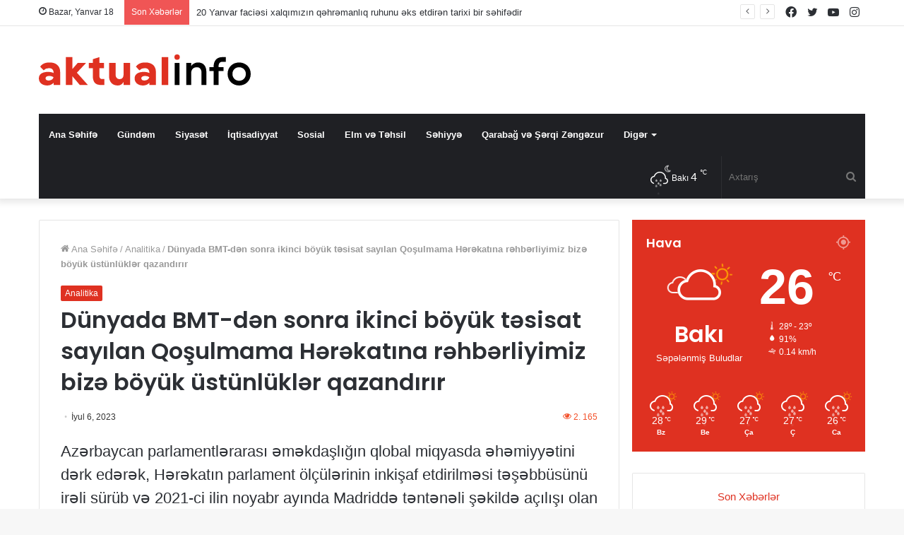

--- FILE ---
content_type: text/html; charset=UTF-8
request_url: https://www.aktualinfo.az/news/dunyada-bmt-den-sonra-ikinci-boyuk-tesisat-sayilan-qosulmama-herekatina-rehberliyimiz-bize-boyuk-ustunlukler-qazandirir/
body_size: 19613
content:
<!DOCTYPE html>
<html lang="az" class="" data-skin="light" prefix="og: https://ogp.me/ns#">
<head>
	<meta charset="UTF-8" />
	<link rel="profile" href="https://gmpg.org/xfn/11" />
	
<meta http-equiv='x-dns-prefetch-control' content='on'>
<link rel='dns-prefetch' href='//cdnjs.cloudflare.com' />
<link rel='dns-prefetch' href='//ajax.googleapis.com' />
<link rel='dns-prefetch' href='//fonts.googleapis.com' />
<link rel='dns-prefetch' href='//fonts.gstatic.com' />
<link rel='dns-prefetch' href='//s.gravatar.com' />
<link rel='dns-prefetch' href='//www.google-analytics.com' />
<link rel='preload' as='image' href='https://www.aktualinfo.az/wp-content/uploads/2022/11/aktualinfo-logo.svg'>
<link rel='preload' as='font' href='https://www.aktualinfo.az/wp-content/themes/jannah/assets/fonts/tielabs-fonticon/tielabs-fonticon.woff' type='font/woff' crossorigin='anonymous' />
<link rel='preload' as='font' href='https://www.aktualinfo.az/wp-content/themes/jannah/assets/fonts/fontawesome/fa-solid-900.woff2' type='font/woff2' crossorigin='anonymous' />
<link rel='preload' as='font' href='https://www.aktualinfo.az/wp-content/themes/jannah/assets/fonts/fontawesome/fa-brands-400.woff2' type='font/woff2' crossorigin='anonymous' />
<link rel='preload' as='font' href='https://www.aktualinfo.az/wp-content/themes/jannah/assets/fonts/fontawesome/fa-regular-400.woff2' type='font/woff2' crossorigin='anonymous' />
<link rel='preload' as='script' href='https://ajax.googleapis.com/ajax/libs/webfont/1/webfont.js'>

<!-- Search Engine Optimization by Rank Math - https://s.rankmath.com/home -->
<title>Dünyada BMT-dən sonra ikinci böyük təsisat sayılan Qoşulmama Hərəkatına rəhbərliyimiz bizə böyük üstünlüklər qazandırır</title>
<meta name="description" content="Azərbaycan parlamentlərarası əməkdaşlığın qlobal miqyasda əhəmiyyətini dərk edərək, Hərəkatın parlament ölçülərinin inkişaf etdirilməsi təşəbbüsünü irəli"/>
<meta name="robots" content="follow, index, max-snippet:-1, max-video-preview:-1, max-image-preview:large"/>
<link rel="canonical" href="https://www.aktualinfo.az/news/dunyada-bmt-den-sonra-ikinci-boyuk-tesisat-sayilan-qosulmama-herekatina-rehberliyimiz-bize-boyuk-ustunlukler-qazandirir/" />
<meta property="og:locale" content="az_AZ" />
<meta property="og:type" content="article" />
<meta property="og:title" content="Dünyada BMT-dən sonra ikinci böyük təsisat sayılan Qoşulmama Hərəkatına rəhbərliyimiz bizə böyük üstünlüklər qazandırır" />
<meta property="og:description" content="Azərbaycan parlamentlərarası əməkdaşlığın qlobal miqyasda əhəmiyyətini dərk edərək, Hərəkatın parlament ölçülərinin inkişaf etdirilməsi təşəbbüsünü irəli" />
<meta property="og:url" content="https://www.aktualinfo.az/news/dunyada-bmt-den-sonra-ikinci-boyuk-tesisat-sayilan-qosulmama-herekatina-rehberliyimiz-bize-boyuk-ustunlukler-qazandirir/" />
<meta property="og:site_name" content="Aktual İnfo" />
<meta property="article:section" content="Analitika" />
<meta property="og:updated_time" content="2023-07-06T11:45:14+00:00" />
<meta property="article:published_time" content="2023-07-06T11:44:46+00:00" />
<meta property="article:modified_time" content="2023-07-06T11:45:14+00:00" />
<meta name="twitter:card" content="summary_large_image" />
<meta name="twitter:title" content="Dünyada BMT-dən sonra ikinci böyük təsisat sayılan Qoşulmama Hərəkatına rəhbərliyimiz bizə böyük üstünlüklər qazandırır" />
<meta name="twitter:description" content="Azərbaycan parlamentlərarası əməkdaşlığın qlobal miqyasda əhəmiyyətini dərk edərək, Hərəkatın parlament ölçülərinin inkişaf etdirilməsi təşəbbüsünü irəli" />
<meta name="twitter:label1" content="Written by" />
<meta name="twitter:data1" content="ADMİN" />
<meta name="twitter:label2" content="Time to read" />
<meta name="twitter:data2" content="2 minutes" />
<script type="application/ld+json" class="rank-math-schema">{"@context":"https://schema.org","@graph":[{"@type":["Person","Organization"],"@id":"https://www.aktualinfo.az/#person","name":"Aktual \u0130nfo"},{"@type":"WebSite","@id":"https://www.aktualinfo.az/#website","url":"https://www.aktualinfo.az","name":"Aktual \u0130nfo","publisher":{"@id":"https://www.aktualinfo.az/#person"},"inLanguage":"az"},{"@type":"WebPage","@id":"https://www.aktualinfo.az/news/dunyada-bmt-den-sonra-ikinci-boyuk-tesisat-sayilan-qosulmama-herekatina-rehberliyimiz-bize-boyuk-ustunlukler-qazandirir/#webpage","url":"https://www.aktualinfo.az/news/dunyada-bmt-den-sonra-ikinci-boyuk-tesisat-sayilan-qosulmama-herekatina-rehberliyimiz-bize-boyuk-ustunlukler-qazandirir/","name":"D\u00fcnyada BMT-d\u0259n sonra ikinci b\u00f6y\u00fck t\u0259sisat say\u0131lan Qo\u015fulmama H\u0259r\u0259kat\u0131na r\u0259hb\u0259rliyimiz biz\u0259 b\u00f6y\u00fck \u00fcst\u00fcnl\u00fckl\u0259r qazand\u0131r\u0131r","datePublished":"2023-07-06T11:44:46+00:00","dateModified":"2023-07-06T11:45:14+00:00","isPartOf":{"@id":"https://www.aktualinfo.az/#website"},"inLanguage":"az"},{"@type":"Person","@id":"https://www.aktualinfo.az/author/user/","name":"ADM\u0130N","url":"https://www.aktualinfo.az/author/user/","image":{"@type":"ImageObject","@id":"https://secure.gravatar.com/avatar/95075bf084c61b0c986a279226785547?s=96&amp;d=mm&amp;r=g","url":"https://secure.gravatar.com/avatar/95075bf084c61b0c986a279226785547?s=96&amp;d=mm&amp;r=g","caption":"ADM\u0130N","inLanguage":"az"}},{"@type":"BlogPosting","headline":"D\u00fcnyada BMT-d\u0259n sonra ikinci b\u00f6y\u00fck t\u0259sisat say\u0131lan Qo\u015fulmama H\u0259r\u0259kat\u0131na r\u0259hb\u0259rliyimiz biz\u0259 b\u00f6y\u00fck \u00fcst\u00fcnl\u00fckl\u0259r","datePublished":"2023-07-06T11:44:46+00:00","dateModified":"2023-07-06T11:45:14+00:00","articleSection":"Analitika","author":{"@id":"https://www.aktualinfo.az/author/user/"},"publisher":{"@id":"https://www.aktualinfo.az/#person"},"description":"Az\u0259rbaycan parlamentl\u0259raras\u0131 \u0259m\u0259kda\u015fl\u0131\u011f\u0131n qlobal miqyasda \u0259h\u0259miyy\u0259tini d\u0259rk ed\u0259r\u0259k, H\u0259r\u0259kat\u0131n parlament \u00f6l\u00e7\u00fcl\u0259rinin inki\u015faf etdirilm\u0259si t\u0259\u015f\u0259bb\u00fcs\u00fcn\u00fc ir\u0259li","name":"D\u00fcnyada BMT-d\u0259n sonra ikinci b\u00f6y\u00fck t\u0259sisat say\u0131lan Qo\u015fulmama H\u0259r\u0259kat\u0131na r\u0259hb\u0259rliyimiz biz\u0259 b\u00f6y\u00fck \u00fcst\u00fcnl\u00fckl\u0259r","@id":"https://www.aktualinfo.az/news/dunyada-bmt-den-sonra-ikinci-boyuk-tesisat-sayilan-qosulmama-herekatina-rehberliyimiz-bize-boyuk-ustunlukler-qazandirir/#richSnippet","isPartOf":{"@id":"https://www.aktualinfo.az/news/dunyada-bmt-den-sonra-ikinci-boyuk-tesisat-sayilan-qosulmama-herekatina-rehberliyimiz-bize-boyuk-ustunlukler-qazandirir/#webpage"},"inLanguage":"az","mainEntityOfPage":{"@id":"https://www.aktualinfo.az/news/dunyada-bmt-den-sonra-ikinci-boyuk-tesisat-sayilan-qosulmama-herekatina-rehberliyimiz-bize-boyuk-ustunlukler-qazandirir/#webpage"}}]}</script>
<!-- /Rank Math WordPress SEO plugin -->

<link rel="alternate" type="application/rss+xml" title="Aktualinfo &raquo; Qidalandırıcısı" href="https://www.aktualinfo.az/feed/" />
<link rel="alternate" type="application/rss+xml" title="Aktualinfo &raquo; Şərh Qidalandırıcısı" href="https://www.aktualinfo.az/comments/feed/" />
<link rel='stylesheet' id='wp-block-library-css' href='https://www.aktualinfo.az/wp-includes/css/dist/block-library/style.min.css?ver=6.3.5' type='text/css' media='all' />
<style id='wp-block-library-theme-inline-css' type='text/css'>
.wp-block-audio figcaption{color:#555;font-size:13px;text-align:center}.is-dark-theme .wp-block-audio figcaption{color:hsla(0,0%,100%,.65)}.wp-block-audio{margin:0 0 1em}.wp-block-code{border:1px solid #ccc;border-radius:4px;font-family:Menlo,Consolas,monaco,monospace;padding:.8em 1em}.wp-block-embed figcaption{color:#555;font-size:13px;text-align:center}.is-dark-theme .wp-block-embed figcaption{color:hsla(0,0%,100%,.65)}.wp-block-embed{margin:0 0 1em}.blocks-gallery-caption{color:#555;font-size:13px;text-align:center}.is-dark-theme .blocks-gallery-caption{color:hsla(0,0%,100%,.65)}.wp-block-image figcaption{color:#555;font-size:13px;text-align:center}.is-dark-theme .wp-block-image figcaption{color:hsla(0,0%,100%,.65)}.wp-block-image{margin:0 0 1em}.wp-block-pullquote{border-bottom:4px solid;border-top:4px solid;color:currentColor;margin-bottom:1.75em}.wp-block-pullquote cite,.wp-block-pullquote footer,.wp-block-pullquote__citation{color:currentColor;font-size:.8125em;font-style:normal;text-transform:uppercase}.wp-block-quote{border-left:.25em solid;margin:0 0 1.75em;padding-left:1em}.wp-block-quote cite,.wp-block-quote footer{color:currentColor;font-size:.8125em;font-style:normal;position:relative}.wp-block-quote.has-text-align-right{border-left:none;border-right:.25em solid;padding-left:0;padding-right:1em}.wp-block-quote.has-text-align-center{border:none;padding-left:0}.wp-block-quote.is-large,.wp-block-quote.is-style-large,.wp-block-quote.is-style-plain{border:none}.wp-block-search .wp-block-search__label{font-weight:700}.wp-block-search__button{border:1px solid #ccc;padding:.375em .625em}:where(.wp-block-group.has-background){padding:1.25em 2.375em}.wp-block-separator.has-css-opacity{opacity:.4}.wp-block-separator{border:none;border-bottom:2px solid;margin-left:auto;margin-right:auto}.wp-block-separator.has-alpha-channel-opacity{opacity:1}.wp-block-separator:not(.is-style-wide):not(.is-style-dots){width:100px}.wp-block-separator.has-background:not(.is-style-dots){border-bottom:none;height:1px}.wp-block-separator.has-background:not(.is-style-wide):not(.is-style-dots){height:2px}.wp-block-table{margin:0 0 1em}.wp-block-table td,.wp-block-table th{word-break:normal}.wp-block-table figcaption{color:#555;font-size:13px;text-align:center}.is-dark-theme .wp-block-table figcaption{color:hsla(0,0%,100%,.65)}.wp-block-video figcaption{color:#555;font-size:13px;text-align:center}.is-dark-theme .wp-block-video figcaption{color:hsla(0,0%,100%,.65)}.wp-block-video{margin:0 0 1em}.wp-block-template-part.has-background{margin-bottom:0;margin-top:0;padding:1.25em 2.375em}
</style>
<style id='classic-theme-styles-inline-css' type='text/css'>
/*! This file is auto-generated */
.wp-block-button__link{color:#fff;background-color:#32373c;border-radius:9999px;box-shadow:none;text-decoration:none;padding:calc(.667em + 2px) calc(1.333em + 2px);font-size:1.125em}.wp-block-file__button{background:#32373c;color:#fff;text-decoration:none}
</style>
<style id='global-styles-inline-css' type='text/css'>
body{--wp--preset--color--black: #000000;--wp--preset--color--cyan-bluish-gray: #abb8c3;--wp--preset--color--white: #ffffff;--wp--preset--color--pale-pink: #f78da7;--wp--preset--color--vivid-red: #cf2e2e;--wp--preset--color--luminous-vivid-orange: #ff6900;--wp--preset--color--luminous-vivid-amber: #fcb900;--wp--preset--color--light-green-cyan: #7bdcb5;--wp--preset--color--vivid-green-cyan: #00d084;--wp--preset--color--pale-cyan-blue: #8ed1fc;--wp--preset--color--vivid-cyan-blue: #0693e3;--wp--preset--color--vivid-purple: #9b51e0;--wp--preset--gradient--vivid-cyan-blue-to-vivid-purple: linear-gradient(135deg,rgba(6,147,227,1) 0%,rgb(155,81,224) 100%);--wp--preset--gradient--light-green-cyan-to-vivid-green-cyan: linear-gradient(135deg,rgb(122,220,180) 0%,rgb(0,208,130) 100%);--wp--preset--gradient--luminous-vivid-amber-to-luminous-vivid-orange: linear-gradient(135deg,rgba(252,185,0,1) 0%,rgba(255,105,0,1) 100%);--wp--preset--gradient--luminous-vivid-orange-to-vivid-red: linear-gradient(135deg,rgba(255,105,0,1) 0%,rgb(207,46,46) 100%);--wp--preset--gradient--very-light-gray-to-cyan-bluish-gray: linear-gradient(135deg,rgb(238,238,238) 0%,rgb(169,184,195) 100%);--wp--preset--gradient--cool-to-warm-spectrum: linear-gradient(135deg,rgb(74,234,220) 0%,rgb(151,120,209) 20%,rgb(207,42,186) 40%,rgb(238,44,130) 60%,rgb(251,105,98) 80%,rgb(254,248,76) 100%);--wp--preset--gradient--blush-light-purple: linear-gradient(135deg,rgb(255,206,236) 0%,rgb(152,150,240) 100%);--wp--preset--gradient--blush-bordeaux: linear-gradient(135deg,rgb(254,205,165) 0%,rgb(254,45,45) 50%,rgb(107,0,62) 100%);--wp--preset--gradient--luminous-dusk: linear-gradient(135deg,rgb(255,203,112) 0%,rgb(199,81,192) 50%,rgb(65,88,208) 100%);--wp--preset--gradient--pale-ocean: linear-gradient(135deg,rgb(255,245,203) 0%,rgb(182,227,212) 50%,rgb(51,167,181) 100%);--wp--preset--gradient--electric-grass: linear-gradient(135deg,rgb(202,248,128) 0%,rgb(113,206,126) 100%);--wp--preset--gradient--midnight: linear-gradient(135deg,rgb(2,3,129) 0%,rgb(40,116,252) 100%);--wp--preset--font-size--small: 13px;--wp--preset--font-size--medium: 20px;--wp--preset--font-size--large: 36px;--wp--preset--font-size--x-large: 42px;--wp--preset--spacing--20: 0.44rem;--wp--preset--spacing--30: 0.67rem;--wp--preset--spacing--40: 1rem;--wp--preset--spacing--50: 1.5rem;--wp--preset--spacing--60: 2.25rem;--wp--preset--spacing--70: 3.38rem;--wp--preset--spacing--80: 5.06rem;--wp--preset--shadow--natural: 6px 6px 9px rgba(0, 0, 0, 0.2);--wp--preset--shadow--deep: 12px 12px 50px rgba(0, 0, 0, 0.4);--wp--preset--shadow--sharp: 6px 6px 0px rgba(0, 0, 0, 0.2);--wp--preset--shadow--outlined: 6px 6px 0px -3px rgba(255, 255, 255, 1), 6px 6px rgba(0, 0, 0, 1);--wp--preset--shadow--crisp: 6px 6px 0px rgba(0, 0, 0, 1);}:where(.is-layout-flex){gap: 0.5em;}:where(.is-layout-grid){gap: 0.5em;}body .is-layout-flow > .alignleft{float: left;margin-inline-start: 0;margin-inline-end: 2em;}body .is-layout-flow > .alignright{float: right;margin-inline-start: 2em;margin-inline-end: 0;}body .is-layout-flow > .aligncenter{margin-left: auto !important;margin-right: auto !important;}body .is-layout-constrained > .alignleft{float: left;margin-inline-start: 0;margin-inline-end: 2em;}body .is-layout-constrained > .alignright{float: right;margin-inline-start: 2em;margin-inline-end: 0;}body .is-layout-constrained > .aligncenter{margin-left: auto !important;margin-right: auto !important;}body .is-layout-constrained > :where(:not(.alignleft):not(.alignright):not(.alignfull)){max-width: var(--wp--style--global--content-size);margin-left: auto !important;margin-right: auto !important;}body .is-layout-constrained > .alignwide{max-width: var(--wp--style--global--wide-size);}body .is-layout-flex{display: flex;}body .is-layout-flex{flex-wrap: wrap;align-items: center;}body .is-layout-flex > *{margin: 0;}body .is-layout-grid{display: grid;}body .is-layout-grid > *{margin: 0;}:where(.wp-block-columns.is-layout-flex){gap: 2em;}:where(.wp-block-columns.is-layout-grid){gap: 2em;}:where(.wp-block-post-template.is-layout-flex){gap: 1.25em;}:where(.wp-block-post-template.is-layout-grid){gap: 1.25em;}.has-black-color{color: var(--wp--preset--color--black) !important;}.has-cyan-bluish-gray-color{color: var(--wp--preset--color--cyan-bluish-gray) !important;}.has-white-color{color: var(--wp--preset--color--white) !important;}.has-pale-pink-color{color: var(--wp--preset--color--pale-pink) !important;}.has-vivid-red-color{color: var(--wp--preset--color--vivid-red) !important;}.has-luminous-vivid-orange-color{color: var(--wp--preset--color--luminous-vivid-orange) !important;}.has-luminous-vivid-amber-color{color: var(--wp--preset--color--luminous-vivid-amber) !important;}.has-light-green-cyan-color{color: var(--wp--preset--color--light-green-cyan) !important;}.has-vivid-green-cyan-color{color: var(--wp--preset--color--vivid-green-cyan) !important;}.has-pale-cyan-blue-color{color: var(--wp--preset--color--pale-cyan-blue) !important;}.has-vivid-cyan-blue-color{color: var(--wp--preset--color--vivid-cyan-blue) !important;}.has-vivid-purple-color{color: var(--wp--preset--color--vivid-purple) !important;}.has-black-background-color{background-color: var(--wp--preset--color--black) !important;}.has-cyan-bluish-gray-background-color{background-color: var(--wp--preset--color--cyan-bluish-gray) !important;}.has-white-background-color{background-color: var(--wp--preset--color--white) !important;}.has-pale-pink-background-color{background-color: var(--wp--preset--color--pale-pink) !important;}.has-vivid-red-background-color{background-color: var(--wp--preset--color--vivid-red) !important;}.has-luminous-vivid-orange-background-color{background-color: var(--wp--preset--color--luminous-vivid-orange) !important;}.has-luminous-vivid-amber-background-color{background-color: var(--wp--preset--color--luminous-vivid-amber) !important;}.has-light-green-cyan-background-color{background-color: var(--wp--preset--color--light-green-cyan) !important;}.has-vivid-green-cyan-background-color{background-color: var(--wp--preset--color--vivid-green-cyan) !important;}.has-pale-cyan-blue-background-color{background-color: var(--wp--preset--color--pale-cyan-blue) !important;}.has-vivid-cyan-blue-background-color{background-color: var(--wp--preset--color--vivid-cyan-blue) !important;}.has-vivid-purple-background-color{background-color: var(--wp--preset--color--vivid-purple) !important;}.has-black-border-color{border-color: var(--wp--preset--color--black) !important;}.has-cyan-bluish-gray-border-color{border-color: var(--wp--preset--color--cyan-bluish-gray) !important;}.has-white-border-color{border-color: var(--wp--preset--color--white) !important;}.has-pale-pink-border-color{border-color: var(--wp--preset--color--pale-pink) !important;}.has-vivid-red-border-color{border-color: var(--wp--preset--color--vivid-red) !important;}.has-luminous-vivid-orange-border-color{border-color: var(--wp--preset--color--luminous-vivid-orange) !important;}.has-luminous-vivid-amber-border-color{border-color: var(--wp--preset--color--luminous-vivid-amber) !important;}.has-light-green-cyan-border-color{border-color: var(--wp--preset--color--light-green-cyan) !important;}.has-vivid-green-cyan-border-color{border-color: var(--wp--preset--color--vivid-green-cyan) !important;}.has-pale-cyan-blue-border-color{border-color: var(--wp--preset--color--pale-cyan-blue) !important;}.has-vivid-cyan-blue-border-color{border-color: var(--wp--preset--color--vivid-cyan-blue) !important;}.has-vivid-purple-border-color{border-color: var(--wp--preset--color--vivid-purple) !important;}.has-vivid-cyan-blue-to-vivid-purple-gradient-background{background: var(--wp--preset--gradient--vivid-cyan-blue-to-vivid-purple) !important;}.has-light-green-cyan-to-vivid-green-cyan-gradient-background{background: var(--wp--preset--gradient--light-green-cyan-to-vivid-green-cyan) !important;}.has-luminous-vivid-amber-to-luminous-vivid-orange-gradient-background{background: var(--wp--preset--gradient--luminous-vivid-amber-to-luminous-vivid-orange) !important;}.has-luminous-vivid-orange-to-vivid-red-gradient-background{background: var(--wp--preset--gradient--luminous-vivid-orange-to-vivid-red) !important;}.has-very-light-gray-to-cyan-bluish-gray-gradient-background{background: var(--wp--preset--gradient--very-light-gray-to-cyan-bluish-gray) !important;}.has-cool-to-warm-spectrum-gradient-background{background: var(--wp--preset--gradient--cool-to-warm-spectrum) !important;}.has-blush-light-purple-gradient-background{background: var(--wp--preset--gradient--blush-light-purple) !important;}.has-blush-bordeaux-gradient-background{background: var(--wp--preset--gradient--blush-bordeaux) !important;}.has-luminous-dusk-gradient-background{background: var(--wp--preset--gradient--luminous-dusk) !important;}.has-pale-ocean-gradient-background{background: var(--wp--preset--gradient--pale-ocean) !important;}.has-electric-grass-gradient-background{background: var(--wp--preset--gradient--electric-grass) !important;}.has-midnight-gradient-background{background: var(--wp--preset--gradient--midnight) !important;}.has-small-font-size{font-size: var(--wp--preset--font-size--small) !important;}.has-medium-font-size{font-size: var(--wp--preset--font-size--medium) !important;}.has-large-font-size{font-size: var(--wp--preset--font-size--large) !important;}.has-x-large-font-size{font-size: var(--wp--preset--font-size--x-large) !important;}
.wp-block-navigation a:where(:not(.wp-element-button)){color: inherit;}
:where(.wp-block-post-template.is-layout-flex){gap: 1.25em;}:where(.wp-block-post-template.is-layout-grid){gap: 1.25em;}
:where(.wp-block-columns.is-layout-flex){gap: 2em;}:where(.wp-block-columns.is-layout-grid){gap: 2em;}
.wp-block-pullquote{font-size: 1.5em;line-height: 1.6;}
</style>
<link rel='stylesheet' id='taqyeem-buttons-style-css' href='https://www.aktualinfo.az/wp-content/plugins/taqyeem-buttons/assets/style.css?ver=6.3.5' type='text/css' media='all' />
<link rel='stylesheet' id='tie-css-base-css' href='https://www.aktualinfo.az/wp-content/themes/jannah/assets/css/base.min.css?ver=5.4.9' type='text/css' media='all' />
<link rel='stylesheet' id='tie-css-styles-css' href='https://www.aktualinfo.az/wp-content/themes/jannah/assets/css/style.min.css?ver=5.4.9' type='text/css' media='all' />
<link rel='stylesheet' id='tie-css-widgets-css' href='https://www.aktualinfo.az/wp-content/themes/jannah/assets/css/widgets.min.css?ver=5.4.9' type='text/css' media='all' />
<link rel='stylesheet' id='tie-css-helpers-css' href='https://www.aktualinfo.az/wp-content/themes/jannah/assets/css/helpers.min.css?ver=5.4.9' type='text/css' media='all' />
<link rel='stylesheet' id='tie-fontawesome5-css' href='https://www.aktualinfo.az/wp-content/themes/jannah/assets/css/fontawesome.css?ver=5.4.9' type='text/css' media='all' />
<link rel='stylesheet' id='tie-css-ilightbox-css' href='https://www.aktualinfo.az/wp-content/themes/jannah/assets/ilightbox/dark-skin/skin.css?ver=5.4.9' type='text/css' media='all' />
<link rel='stylesheet' id='tie-css-shortcodes-css' href='https://www.aktualinfo.az/wp-content/themes/jannah/assets/css/plugins/shortcodes.min.css?ver=5.4.9' type='text/css' media='all' />
<link rel='stylesheet' id='tie-css-single-css' href='https://www.aktualinfo.az/wp-content/themes/jannah/assets/css/single.min.css?ver=5.4.9' type='text/css' media='all' />
<link rel='stylesheet' id='tie-css-print-css' href='https://www.aktualinfo.az/wp-content/themes/jannah/assets/css/print.css?ver=5.4.9' type='text/css' media='print' />
<link rel='stylesheet' id='taqyeem-styles-css' href='https://www.aktualinfo.az/wp-content/themes/jannah/assets/css/plugins/taqyeem.min.css?ver=5.4.9' type='text/css' media='all' />
<link rel='stylesheet' id='tie-theme-child-css-css' href='https://www.aktualinfo.az/wp-content/themes/jannah-child/style.css?ver=6.3.5' type='text/css' media='all' />
<style id='tie-theme-child-css-inline-css' type='text/css'>
.wf-active .logo-text,.wf-active h1,.wf-active h2,.wf-active h3,.wf-active h4,.wf-active h5,.wf-active h6,.wf-active .the-subtitle{font-family: 'Poppins';}.entry-header h1.entry-title{font-size: 32px;}#the-post .entry-content,#the-post .entry-content p{font-size: 22px;line-height: 1.5;}.brand-title,a:hover,.tie-popup-search-submit,#logo.text-logo a,.theme-header nav .components #search-submit:hover,.theme-header .header-nav .components > li:hover > a,.theme-header .header-nav .components li a:hover,.main-menu ul.cats-vertical li a.is-active,.main-menu ul.cats-vertical li a:hover,.main-nav li.mega-menu .post-meta a:hover,.main-nav li.mega-menu .post-box-title a:hover,.search-in-main-nav.autocomplete-suggestions a:hover,#main-nav .menu ul:not(.cats-horizontal) li:hover > a,#main-nav .menu ul li.current-menu-item:not(.mega-link-column) > a,.top-nav .menu li:hover > a,.top-nav .menu > .tie-current-menu > a,.search-in-top-nav.autocomplete-suggestions .post-title a:hover,div.mag-box .mag-box-options .mag-box-filter-links a.active,.mag-box-filter-links .flexMenu-viewMore:hover > a,.stars-rating-active,body .tabs.tabs .active > a,.video-play-icon,.spinner-circle:after,#go-to-content:hover,.comment-list .comment-author .fn,.commentlist .comment-author .fn,blockquote::before,blockquote cite,blockquote.quote-simple p,.multiple-post-pages a:hover,#story-index li .is-current,.latest-tweets-widget .twitter-icon-wrap span,.wide-slider-nav-wrapper .slide,.wide-next-prev-slider-wrapper .tie-slider-nav li:hover span,.review-final-score h3,#mobile-menu-icon:hover .menu-text,body .entry a,.dark-skin body .entry a,.entry .post-bottom-meta a:hover,.comment-list .comment-content a,q a,blockquote a,.widget.tie-weather-widget .icon-basecloud-bg:after,.site-footer a:hover,.site-footer .stars-rating-active,.site-footer .twitter-icon-wrap span,.site-info a:hover{color: #df3121;}#instagram-link a:hover{color: #df3121 !important;border-color: #df3121 !important;}[type='submit'],.button,.generic-button a,.generic-button button,.theme-header .header-nav .comp-sub-menu a.button.guest-btn:hover,.theme-header .header-nav .comp-sub-menu a.checkout-button,nav.main-nav .menu > li.tie-current-menu > a,nav.main-nav .menu > li:hover > a,.main-menu .mega-links-head:after,.main-nav .mega-menu.mega-cat .cats-horizontal li a.is-active,#mobile-menu-icon:hover .nav-icon,#mobile-menu-icon:hover .nav-icon:before,#mobile-menu-icon:hover .nav-icon:after,.search-in-main-nav.autocomplete-suggestions a.button,.search-in-top-nav.autocomplete-suggestions a.button,.spinner > div,.post-cat,.pages-numbers li.current span,.multiple-post-pages > span,#tie-wrapper .mejs-container .mejs-controls,.mag-box-filter-links a:hover,.slider-arrow-nav a:not(.pagination-disabled):hover,.comment-list .reply a:hover,.commentlist .reply a:hover,#reading-position-indicator,#story-index-icon,.videos-block .playlist-title,.review-percentage .review-item span span,.tie-slick-dots li.slick-active button,.tie-slick-dots li button:hover,.digital-rating-static,.timeline-widget li a:hover .date:before,#wp-calendar #today,.posts-list-counter li.widget-post-list:before,.cat-counter a + span,.tie-slider-nav li span:hover,.fullwidth-area .widget_tag_cloud .tagcloud a:hover,.magazine2:not(.block-head-4) .dark-widgetized-area ul.tabs a:hover,.magazine2:not(.block-head-4) .dark-widgetized-area ul.tabs .active a,.magazine1 .dark-widgetized-area ul.tabs a:hover,.magazine1 .dark-widgetized-area ul.tabs .active a,.block-head-4.magazine2 .dark-widgetized-area .tabs.tabs .active a,.block-head-4.magazine2 .dark-widgetized-area .tabs > .active a:before,.block-head-4.magazine2 .dark-widgetized-area .tabs > .active a:after,.demo_store,.demo #logo:after,.demo #sticky-logo:after,.widget.tie-weather-widget,span.video-close-btn:hover,#go-to-top,.latest-tweets-widget .slider-links .button:not(:hover){background-color: #df3121;color: #FFFFFF;}.tie-weather-widget .widget-title .the-subtitle,.block-head-4.magazine2 #footer .tabs .active a:hover{color: #FFFFFF;}pre,code,.pages-numbers li.current span,.theme-header .header-nav .comp-sub-menu a.button.guest-btn:hover,.multiple-post-pages > span,.post-content-slideshow .tie-slider-nav li span:hover,#tie-body .tie-slider-nav li > span:hover,.slider-arrow-nav a:not(.pagination-disabled):hover,.main-nav .mega-menu.mega-cat .cats-horizontal li a.is-active,.main-nav .mega-menu.mega-cat .cats-horizontal li a:hover,.main-menu .menu > li > .menu-sub-content{border-color: #df3121;}.main-menu .menu > li.tie-current-menu{border-bottom-color: #df3121;}.top-nav .menu li.tie-current-menu > a:before,.top-nav .menu li.menu-item-has-children:hover > a:before{border-top-color: #df3121;}.main-nav .main-menu .menu > li.tie-current-menu > a:before,.main-nav .main-menu .menu > li:hover > a:before{border-top-color: #FFFFFF;}header.main-nav-light .main-nav .menu-item-has-children li:hover > a:before,header.main-nav-light .main-nav .mega-menu li:hover > a:before{border-left-color: #df3121;}.rtl header.main-nav-light .main-nav .menu-item-has-children li:hover > a:before,.rtl header.main-nav-light .main-nav .mega-menu li:hover > a:before{border-right-color: #df3121;border-left-color: transparent;}.top-nav ul.menu li .menu-item-has-children:hover > a:before{border-top-color: transparent;border-left-color: #df3121;}.rtl .top-nav ul.menu li .menu-item-has-children:hover > a:before{border-left-color: transparent;border-right-color: #df3121;}::-moz-selection{background-color: #df3121;color: #FFFFFF;}::selection{background-color: #df3121;color: #FFFFFF;}circle.circle_bar{stroke: #df3121;}#reading-position-indicator{box-shadow: 0 0 10px rgba( 223,49,33,0.7);}#logo.text-logo a:hover,body .entry a:hover,.dark-skin body .entry a:hover,.comment-list .comment-content a:hover,.block-head-4.magazine2 .site-footer .tabs li a:hover,q a:hover,blockquote a:hover{color: #ad0000;}.button:hover,input[type='submit']:hover,.generic-button a:hover,.generic-button button:hover,a.post-cat:hover,.site-footer .button:hover,.site-footer [type='submit']:hover,.search-in-main-nav.autocomplete-suggestions a.button:hover,.search-in-top-nav.autocomplete-suggestions a.button:hover,.theme-header .header-nav .comp-sub-menu a.checkout-button:hover{background-color: #ad0000;color: #FFFFFF;}.theme-header .header-nav .comp-sub-menu a.checkout-button:not(:hover),body .entry a.button{color: #FFFFFF;}#story-index.is-compact .story-index-content{background-color: #df3121;}#story-index.is-compact .story-index-content a,#story-index.is-compact .story-index-content .is-current{color: #FFFFFF;}#tie-body .mag-box-title h3 a,#tie-body .block-more-button{color: #df3121;}#tie-body .mag-box-title h3 a:hover,#tie-body .block-more-button:hover{color: #ad0000;}#tie-body .mag-box-title{color: #df3121;}#tie-body .mag-box-title:before{border-top-color: #df3121;}#tie-body .mag-box-title:after,#tie-body #footer .widget-title:after{background-color: #df3121;}.brand-title,a:hover,.tie-popup-search-submit,#logo.text-logo a,.theme-header nav .components #search-submit:hover,.theme-header .header-nav .components > li:hover > a,.theme-header .header-nav .components li a:hover,.main-menu ul.cats-vertical li a.is-active,.main-menu ul.cats-vertical li a:hover,.main-nav li.mega-menu .post-meta a:hover,.main-nav li.mega-menu .post-box-title a:hover,.search-in-main-nav.autocomplete-suggestions a:hover,#main-nav .menu ul:not(.cats-horizontal) li:hover > a,#main-nav .menu ul li.current-menu-item:not(.mega-link-column) > a,.top-nav .menu li:hover > a,.top-nav .menu > .tie-current-menu > a,.search-in-top-nav.autocomplete-suggestions .post-title a:hover,div.mag-box .mag-box-options .mag-box-filter-links a.active,.mag-box-filter-links .flexMenu-viewMore:hover > a,.stars-rating-active,body .tabs.tabs .active > a,.video-play-icon,.spinner-circle:after,#go-to-content:hover,.comment-list .comment-author .fn,.commentlist .comment-author .fn,blockquote::before,blockquote cite,blockquote.quote-simple p,.multiple-post-pages a:hover,#story-index li .is-current,.latest-tweets-widget .twitter-icon-wrap span,.wide-slider-nav-wrapper .slide,.wide-next-prev-slider-wrapper .tie-slider-nav li:hover span,.review-final-score h3,#mobile-menu-icon:hover .menu-text,body .entry a,.dark-skin body .entry a,.entry .post-bottom-meta a:hover,.comment-list .comment-content a,q a,blockquote a,.widget.tie-weather-widget .icon-basecloud-bg:after,.site-footer a:hover,.site-footer .stars-rating-active,.site-footer .twitter-icon-wrap span,.site-info a:hover{color: #df3121;}#instagram-link a:hover{color: #df3121 !important;border-color: #df3121 !important;}[type='submit'],.button,.generic-button a,.generic-button button,.theme-header .header-nav .comp-sub-menu a.button.guest-btn:hover,.theme-header .header-nav .comp-sub-menu a.checkout-button,nav.main-nav .menu > li.tie-current-menu > a,nav.main-nav .menu > li:hover > a,.main-menu .mega-links-head:after,.main-nav .mega-menu.mega-cat .cats-horizontal li a.is-active,#mobile-menu-icon:hover .nav-icon,#mobile-menu-icon:hover .nav-icon:before,#mobile-menu-icon:hover .nav-icon:after,.search-in-main-nav.autocomplete-suggestions a.button,.search-in-top-nav.autocomplete-suggestions a.button,.spinner > div,.post-cat,.pages-numbers li.current span,.multiple-post-pages > span,#tie-wrapper .mejs-container .mejs-controls,.mag-box-filter-links a:hover,.slider-arrow-nav a:not(.pagination-disabled):hover,.comment-list .reply a:hover,.commentlist .reply a:hover,#reading-position-indicator,#story-index-icon,.videos-block .playlist-title,.review-percentage .review-item span span,.tie-slick-dots li.slick-active button,.tie-slick-dots li button:hover,.digital-rating-static,.timeline-widget li a:hover .date:before,#wp-calendar #today,.posts-list-counter li.widget-post-list:before,.cat-counter a + span,.tie-slider-nav li span:hover,.fullwidth-area .widget_tag_cloud .tagcloud a:hover,.magazine2:not(.block-head-4) .dark-widgetized-area ul.tabs a:hover,.magazine2:not(.block-head-4) .dark-widgetized-area ul.tabs .active a,.magazine1 .dark-widgetized-area ul.tabs a:hover,.magazine1 .dark-widgetized-area ul.tabs .active a,.block-head-4.magazine2 .dark-widgetized-area .tabs.tabs .active a,.block-head-4.magazine2 .dark-widgetized-area .tabs > .active a:before,.block-head-4.magazine2 .dark-widgetized-area .tabs > .active a:after,.demo_store,.demo #logo:after,.demo #sticky-logo:after,.widget.tie-weather-widget,span.video-close-btn:hover,#go-to-top,.latest-tweets-widget .slider-links .button:not(:hover){background-color: #df3121;color: #FFFFFF;}.tie-weather-widget .widget-title .the-subtitle,.block-head-4.magazine2 #footer .tabs .active a:hover{color: #FFFFFF;}pre,code,.pages-numbers li.current span,.theme-header .header-nav .comp-sub-menu a.button.guest-btn:hover,.multiple-post-pages > span,.post-content-slideshow .tie-slider-nav li span:hover,#tie-body .tie-slider-nav li > span:hover,.slider-arrow-nav a:not(.pagination-disabled):hover,.main-nav .mega-menu.mega-cat .cats-horizontal li a.is-active,.main-nav .mega-menu.mega-cat .cats-horizontal li a:hover,.main-menu .menu > li > .menu-sub-content{border-color: #df3121;}.main-menu .menu > li.tie-current-menu{border-bottom-color: #df3121;}.top-nav .menu li.tie-current-menu > a:before,.top-nav .menu li.menu-item-has-children:hover > a:before{border-top-color: #df3121;}.main-nav .main-menu .menu > li.tie-current-menu > a:before,.main-nav .main-menu .menu > li:hover > a:before{border-top-color: #FFFFFF;}header.main-nav-light .main-nav .menu-item-has-children li:hover > a:before,header.main-nav-light .main-nav .mega-menu li:hover > a:before{border-left-color: #df3121;}.rtl header.main-nav-light .main-nav .menu-item-has-children li:hover > a:before,.rtl header.main-nav-light .main-nav .mega-menu li:hover > a:before{border-right-color: #df3121;border-left-color: transparent;}.top-nav ul.menu li .menu-item-has-children:hover > a:before{border-top-color: transparent;border-left-color: #df3121;}.rtl .top-nav ul.menu li .menu-item-has-children:hover > a:before{border-left-color: transparent;border-right-color: #df3121;}::-moz-selection{background-color: #df3121;color: #FFFFFF;}::selection{background-color: #df3121;color: #FFFFFF;}circle.circle_bar{stroke: #df3121;}#reading-position-indicator{box-shadow: 0 0 10px rgba( 223,49,33,0.7);}#logo.text-logo a:hover,body .entry a:hover,.dark-skin body .entry a:hover,.comment-list .comment-content a:hover,.block-head-4.magazine2 .site-footer .tabs li a:hover,q a:hover,blockquote a:hover{color: #ad0000;}.button:hover,input[type='submit']:hover,.generic-button a:hover,.generic-button button:hover,a.post-cat:hover,.site-footer .button:hover,.site-footer [type='submit']:hover,.search-in-main-nav.autocomplete-suggestions a.button:hover,.search-in-top-nav.autocomplete-suggestions a.button:hover,.theme-header .header-nav .comp-sub-menu a.checkout-button:hover{background-color: #ad0000;color: #FFFFFF;}.theme-header .header-nav .comp-sub-menu a.checkout-button:not(:hover),body .entry a.button{color: #FFFFFF;}#story-index.is-compact .story-index-content{background-color: #df3121;}#story-index.is-compact .story-index-content a,#story-index.is-compact .story-index-content .is-current{color: #FFFFFF;}#tie-body .mag-box-title h3 a,#tie-body .block-more-button{color: #df3121;}#tie-body .mag-box-title h3 a:hover,#tie-body .block-more-button:hover{color: #ad0000;}#tie-body .mag-box-title{color: #df3121;}#tie-body .mag-box-title:before{border-top-color: #df3121;}#tie-body .mag-box-title:after,#tie-body #footer .widget-title:after{background-color: #df3121;}.tie-cat-25,.tie-cat-item-25 > span{background-color:#2ecc71 !important;color:#FFFFFF !important;}.tie-cat-25:after{border-top-color:#2ecc71 !important;}.tie-cat-25:hover{background-color:#10ae53 !important;}.tie-cat-25:hover:after{border-top-color:#10ae53 !important;}.tie-cat-26,.tie-cat-item-26 > span{background-color:#9b59b6 !important;color:#FFFFFF !important;}.tie-cat-26:after{border-top-color:#9b59b6 !important;}.tie-cat-26:hover{background-color:#7d3b98 !important;}.tie-cat-26:hover:after{border-top-color:#7d3b98 !important;}.tie-cat-27,.tie-cat-item-27 > span{background-color:#34495e !important;color:#FFFFFF !important;}.tie-cat-27:after{border-top-color:#34495e !important;}.tie-cat-27:hover{background-color:#162b40 !important;}.tie-cat-27:hover:after{border-top-color:#162b40 !important;}.tie-cat-28,.tie-cat-item-28 > span{background-color:#795548 !important;color:#FFFFFF !important;}.tie-cat-28:after{border-top-color:#795548 !important;}.tie-cat-28:hover{background-color:#5b372a !important;}.tie-cat-28:hover:after{border-top-color:#5b372a !important;}.tie-cat-29,.tie-cat-item-29 > span{background-color:#4CAF50 !important;color:#FFFFFF !important;}.tie-cat-29:after{border-top-color:#4CAF50 !important;}.tie-cat-29:hover{background-color:#2e9132 !important;}.tie-cat-29:hover:after{border-top-color:#2e9132 !important;}@media (min-width: 1200px){.container{width: auto;}}.boxed-layout #tie-wrapper,.boxed-layout .fixed-nav{max-width: 1470px;}@media (min-width: 1440px){.container,.wide-next-prev-slider-wrapper .slider-main-container{max-width: 1440px;}}@media (min-width: 992px){.sidebar{width: 30%;}.main-content{width: 70%;}}
</style>
<!--n2css--><script type='text/javascript' src='https://www.aktualinfo.az/wp-includes/js/jquery/jquery.min.js?ver=3.7.0' id='jquery-core-js'></script>
<script type='text/javascript' src='https://www.aktualinfo.az/wp-includes/js/jquery/jquery-migrate.min.js?ver=3.4.1' id='jquery-migrate-js'></script>
<link rel="https://api.w.org/" href="https://www.aktualinfo.az/wp-json/" /><link rel="alternate" type="application/json" href="https://www.aktualinfo.az/wp-json/wp/v2/posts/13268" /><link rel="EditURI" type="application/rsd+xml" title="RSD" href="https://www.aktualinfo.az/xmlrpc.php?rsd" />
<meta name="generator" content="WordPress 6.3.5" />
<link rel='shortlink' href='https://www.aktualinfo.az/?p=13268' />
<link rel="alternate" type="application/json+oembed" href="https://www.aktualinfo.az/wp-json/oembed/1.0/embed?url=https%3A%2F%2Fwww.aktualinfo.az%2Fnews%2Fdunyada-bmt-den-sonra-ikinci-boyuk-tesisat-sayilan-qosulmama-herekatina-rehberliyimiz-bize-boyuk-ustunlukler-qazandirir%2F" />
<link rel="alternate" type="text/xml+oembed" href="https://www.aktualinfo.az/wp-json/oembed/1.0/embed?url=https%3A%2F%2Fwww.aktualinfo.az%2Fnews%2Fdunyada-bmt-den-sonra-ikinci-boyuk-tesisat-sayilan-qosulmama-herekatina-rehberliyimiz-bize-boyuk-ustunlukler-qazandirir%2F&#038;format=xml" />
<script type='text/javascript'>
/* <![CDATA[ */
var taqyeem = {"ajaxurl":"https://www.aktualinfo.az/wp-admin/admin-ajax.php" , "your_rating":"Your Rating:"};
/* ]]> */
</script>

<meta http-equiv="X-UA-Compatible" content="IE=edge">
<meta name="theme-color" content="#df3121" /><meta name="viewport" content="width=device-width, initial-scale=1.0" /><link rel="icon" href="https://www.aktualinfo.az/wp-content/uploads/2023/09/101.png" sizes="32x32" />
<link rel="icon" href="https://www.aktualinfo.az/wp-content/uploads/2023/09/101.png" sizes="192x192" />
<link rel="apple-touch-icon" href="https://www.aktualinfo.az/wp-content/uploads/2023/09/101.png" />
<meta name="msapplication-TileImage" content="https://www.aktualinfo.az/wp-content/uploads/2023/09/101.png" />
		<style type="text/css" id="wp-custom-css">
			.post-widget-body .post-title {
    font-size: 13px;
   
}

.siyaset-iqtisadiyyat  #tie-block_1810 > div > div.mag-box-container.clearfix > ul > li:nth-child(1) > div > h2 {
	
	font-size:18px;
}

.siyaset-iqtisadiyyat #tie-block_304 > div > div.mag-box-container.clearfix > ul > li:nth-child(1) > div > h2 {
	
		font-size:18px;
}		</style>
		</head>

<body id="tie-body" class="post-template-default single single-post postid-13268 single-format-standard tie-no-js wrapper-has-shadow block-head-1 magazine1 is-lazyload is-thumb-overlay-disabled is-desktop is-header-layout-3 sidebar-right has-sidebar post-layout-1 narrow-title-narrow-media is-standard-format has-mobile-share hide_banner_below_header hide_banner_bottom hide_banner_above hide_banner_above_content hide_banner_below_content hide_banner_below hide_banner_comments hide_share_post_top hide_share_post_bottom hide_post_newsletter hide_read_next hide_post_nav">



<div class="background-overlay">

	<div id="tie-container" class="site tie-container">

		
		<div id="tie-wrapper">

			
<header id="theme-header" class="theme-header header-layout-3 main-nav-dark main-nav-default-dark main-nav-below main-nav-boxed no-stream-item top-nav-active top-nav-light top-nav-default-light top-nav-above has-shadow has-normal-width-logo mobile-header-default">
	
<nav id="top-nav"  class="has-date-breaking-components top-nav header-nav has-breaking-news" aria-label="Secondary Navigation">
	<div class="container">
		<div class="topbar-wrapper">

			
					<div class="topbar-today-date tie-icon">
						Bazar, Yanvar 18					</div>
					
			<div class="tie-alignleft">
				
<div class="breaking controls-is-active">

	<span class="breaking-title">
		<span class="tie-icon-bolt breaking-icon" aria-hidden="true"></span>
		<span class="breaking-title-text">Son Xəbərlər</span>
	</span>

	<ul id="breaking-news-in-header" class="breaking-news" data-type="reveal" data-arrows="true">

		
							<li class="news-item">
								<a href="https://www.aktualinfo.az/news/20-yanvar-faciesi-xalqimizin-qehremanliq-ruhunu-eks-etdiren-tarixi-bir-sehifedir/">20 Yanvar faciəsi xalqımızın qəhrəmanlıq ruhunu əks etdirən tarixi bir səhifədir</a>
							</li>

							
							<li class="news-item">
								<a href="https://www.aktualinfo.az/news/qanli-yanvar-hadisesi-azerbaycanin-azadliq-mubarizesinin-en-facieli-sehifelerinden-biridir/">Qanlı Yanvar hadisəsi Azərbaycanın azadlıq mübarizəsinin ən faciəli səhifələrindən biridir</a>
							</li>

							
							<li class="news-item">
								<a href="https://www.aktualinfo.az/news/qanli-yanvar-azerbaycan-xalqinin-azadliq-iradesi-qanla-sinansa-da-sarsilmadi-ve-musteqillik-yolunda-daha-da-mohkemlendi/">Qanlı Yanvar: Azərbaycan xalqının azadlıq iradəsi qanla sınansa da sarsılmadı və müstəqillik yolunda daha da möhkəmləndi</a>
							</li>

							
							<li class="news-item">
								<a href="https://www.aktualinfo.az/news/1990-ci-ilin-20-yanvarinda-azerbaycan-xalqi-oz-azadligi-ve-musteqilliyi-ugrunda-cox-sayda-sehid-verdi/">1990-cı ilin 20 yanvarında Azərbaycan xalqı öz azadlığı və müstəqilliyi uğrunda çox sayda şəhid verdi</a>
							</li>

							
							<li class="news-item">
								<a href="https://www.aktualinfo.az/news/azerbaycanin-butun-erazisinde-20-yanvar-sehidlerinin-xatiresi-bir-deqiqelik-sukutla-yad-olunur/">Azərbaycanın bütün ərazisində 20 Yanvar şəhidlərinin xatirəsi bir dəqiqəlik sükutla yad olunur</a>
							</li>

							
							<li class="news-item">
								<a href="https://www.aktualinfo.az/news/20-yanvar-hadiseleri-tarixi-heqiqetler-ve-milli-yaddasdir/">20 Yanvar Hadisələri: Tarixi Həqiqətlər və Milli Yaddaşdır</a>
							</li>

							
							<li class="news-item">
								<a href="https://www.aktualinfo.az/news/bu-gun-qanli-yanvar-hadiseleri-azerbaycan-tarixinde-totalitar-rejimin-toretdiyi-agir-cinayet-kimi-qiymetlendirilir/">Bu gün Qanlı Yanvar hadisələri Azərbaycan tarixində totalitar rejimin törətdiyi ağır cinayət kimi qiymətləndirilir</a>
							</li>

							
							<li class="news-item">
								<a href="https://www.aktualinfo.az/news/heyder-eliyev-siyasi-kursunun-layiqli-davamcisi-prezident-ilham-eliyev-terefinden-her-il-20-yanvar-faciesi-genis-qeyd-edili/">Heydər Əliyev siyasi kursunun layiqli davamçısı Prezident İlham Əliyev tərəfindən hər il 20 Yanvar faciəsi geniş qeyd edili</a>
							</li>

							
							<li class="news-item">
								<a href="https://www.aktualinfo.az/news/ulu-onder-heyder-eliyevin-20-yanvar-faciesine-verdiyi-prinsipial-movqe-bu-hadiselerin-siyasi-huquqi-qiymetinin-formalasmasinda-muhum-rol-oynadi/">Ulu Öndər Heydər Əliyevin 20 Yanvar faciəsinə verdiyi prinsipial mövqe bu hadisələrin siyasi-hüquqi qiymətinin formalaşmasında mühüm rol oynadı</a>
							</li>

							
							<li class="news-item">
								<a href="https://www.aktualinfo.az/news/bu-gun-20-yanvar-sehidlerinin-xatiresi-azerbaycan-dovletinin-ve-xalqinin-yaddasinda-ebedi-yasayir/">Bu gün 20 Yanvar şəhidlərinin xatirəsi Azərbaycan dövlətinin və xalqının yaddaşında əbədi yaşayır</a>
							</li>

							
	</ul>
</div><!-- #breaking /-->
			</div><!-- .tie-alignleft /-->

			<div class="tie-alignright">
				<ul class="components"> <li class="social-icons-item"><a class="social-link instagram-social-icon" rel="external noopener nofollow" target="_blank" href="#"><span class="tie-social-icon tie-icon-instagram"></span><span class="screen-reader-text">Instagram</span></a></li><li class="social-icons-item"><a class="social-link youtube-social-icon" rel="external noopener nofollow" target="_blank" href="#"><span class="tie-social-icon tie-icon-youtube"></span><span class="screen-reader-text">YouTube</span></a></li><li class="social-icons-item"><a class="social-link twitter-social-icon" rel="external noopener nofollow" target="_blank" href="#"><span class="tie-social-icon tie-icon-twitter"></span><span class="screen-reader-text">Twitter</span></a></li><li class="social-icons-item"><a class="social-link facebook-social-icon" rel="external noopener nofollow" target="_blank" href="#"><span class="tie-social-icon tie-icon-facebook"></span><span class="screen-reader-text">Facebook</span></a></li> </ul><!-- Components -->			</div><!-- .tie-alignright /-->

		</div><!-- .topbar-wrapper /-->
	</div><!-- .container /-->
</nav><!-- #top-nav /-->

<div class="container header-container">
	<div class="tie-row logo-row">

		
		<div class="logo-wrapper">
			<div class="tie-col-md-4 logo-container clearfix">
				<div id="mobile-header-components-area_1" class="mobile-header-components"><ul class="components"><li class="mobile-component_menu custom-menu-link"><a href="#" id="mobile-menu-icon" class=""><span class="tie-mobile-menu-icon nav-icon is-layout-1"></span><span class="screen-reader-text">Menu</span></a></li></ul></div>
		<div id="logo" class="image-logo" >

			
			<a title="Aktualinfo" href="https://www.aktualinfo.az/">
				
				<picture class="tie-logo-default tie-logo-picture">
					<source class="tie-logo-source-default tie-logo-source" srcset="https://www.aktualinfo.az/wp-content/uploads/2022/11/aktualinfo-logo.svg">
					<img class="tie-logo-img-default tie-logo-img" src="https://www.aktualinfo.az/wp-content/uploads/2022/11/aktualinfo-logo.svg" alt="Aktualinfo" width="300" height="49" style="max-height:49px !important; width: auto;" />
				</picture>
						</a>

			
		</div><!-- #logo /-->

		<div id="mobile-header-components-area_2" class="mobile-header-components"><ul class="components"><li class="mobile-component_search custom-menu-link">
				<a href="#" class="tie-search-trigger-mobile">
					<span class="tie-icon-search tie-search-icon" aria-hidden="true"></span>
					<span class="screen-reader-text">Axtarış</span>
				</a>
			</li></ul></div>			</div><!-- .tie-col /-->
		</div><!-- .logo-wrapper /-->

		
	</div><!-- .tie-row /-->
</div><!-- .container /-->

<div class="main-nav-wrapper">
	<nav id="main-nav" data-skin="search-in-main-nav" class="main-nav header-nav live-search-parent"  aria-label="Primary Navigation">
		<div class="container">

			<div class="main-menu-wrapper">

				
				<div id="menu-components-wrap">

					
					<div class="main-menu main-menu-wrap tie-alignleft">
						<div id="main-nav-menu" class="main-menu header-menu"><ul id="menu-esas-menu" class="menu" role="menubar"><li id="menu-item-1148" class="menu-item menu-item-type-post_type menu-item-object-page menu-item-home menu-item-1148"><a href="https://www.aktualinfo.az/">Ana Səhifə</a></li>
<li id="menu-item-1136" class="menu-item menu-item-type-taxonomy menu-item-object-category menu-item-1136"><a href="https://www.aktualinfo.az/news/category/gundem/">Gündəm</a></li>
<li id="menu-item-1144" class="menu-item menu-item-type-taxonomy menu-item-object-category menu-item-1144"><a href="https://www.aktualinfo.az/news/category/siyaset/">Siyasət</a></li>
<li id="menu-item-1138" class="menu-item menu-item-type-taxonomy menu-item-object-category menu-item-1138"><a href="https://www.aktualinfo.az/news/category/iqtisadiyyat/">İqtisadiyyat</a></li>
<li id="menu-item-1145" class="menu-item menu-item-type-taxonomy menu-item-object-category menu-item-1145"><a href="https://www.aktualinfo.az/news/category/sosial/">Sosial</a></li>
<li id="menu-item-1135" class="menu-item menu-item-type-taxonomy menu-item-object-category menu-item-1135"><a href="https://www.aktualinfo.az/news/category/elm-ve-tehsil/">Elm və Təhsil</a></li>
<li id="menu-item-1143" class="menu-item menu-item-type-taxonomy menu-item-object-category menu-item-1143"><a href="https://www.aktualinfo.az/news/category/sehiyye/">Səhiyyə</a></li>
<li id="menu-item-1142" class="menu-item menu-item-type-taxonomy menu-item-object-category menu-item-1142"><a href="https://www.aktualinfo.az/news/category/qarabag-ve-serqi-zengezur/">Qarabağ və Şərqi Zəngəzur</a></li>
<li id="menu-item-1155" class="menu-item menu-item-type-custom menu-item-object-custom menu-item-has-children menu-item-1155"><a href="#">Digər</a>
<ul class="sub-menu menu-sub-content">
	<li id="menu-item-1133" class="menu-item menu-item-type-taxonomy menu-item-object-category current-post-ancestor current-menu-parent current-post-parent menu-item-1133"><a href="https://www.aktualinfo.az/news/category/analitika/">Analitika</a></li>
	<li id="menu-item-1134" class="menu-item menu-item-type-taxonomy menu-item-object-category menu-item-1134"><a href="https://www.aktualinfo.az/news/category/dunya/">Dünya</a></li>
	<li id="menu-item-1137" class="menu-item menu-item-type-taxonomy menu-item-object-category menu-item-1137"><a href="https://www.aktualinfo.az/news/category/idman/">İdman</a></li>
	<li id="menu-item-1139" class="menu-item menu-item-type-taxonomy menu-item-object-category menu-item-1139"><a href="https://www.aktualinfo.az/news/category/maraqli/">Maraqlı</a></li>
	<li id="menu-item-1140" class="menu-item menu-item-type-taxonomy menu-item-object-category menu-item-1140"><a href="https://www.aktualinfo.az/news/category/medeniyyet/">Mədəniyyət</a></li>
	<li id="menu-item-1141" class="menu-item menu-item-type-taxonomy menu-item-object-category menu-item-1141"><a href="https://www.aktualinfo.az/news/category/ordu/">Ordu</a></li>
	<li id="menu-item-1146" class="menu-item menu-item-type-taxonomy menu-item-object-category menu-item-1146"><a href="https://www.aktualinfo.az/news/category/texnologiya/">Texnologiya</a></li>
	<li id="menu-item-1193" class="menu-item menu-item-type-post_type menu-item-object-page menu-item-1193"><a href="https://www.aktualinfo.az/haqqimizda/">Haqqımızda</a></li>
	<li id="menu-item-1192" class="menu-item menu-item-type-post_type menu-item-object-page menu-item-1192"><a href="https://www.aktualinfo.az/%c9%99laq%c9%99/">Əlaqə</a></li>
</ul>
</li>
</ul></div>					</div><!-- .main-menu.tie-alignleft /-->

					<ul class="components">		<li class="search-bar menu-item custom-menu-link" aria-label="Search">
			<form method="get" id="search" action="https://www.aktualinfo.az/">
				<input id="search-input" class="is-ajax-search"  inputmode="search" type="text" name="s" title="Axtarış" placeholder="Axtarış" />
				<button id="search-submit" type="submit">
					<span class="tie-icon-search tie-search-icon" aria-hidden="true"></span>
					<span class="screen-reader-text">Axtarış</span>
				</button>
			</form>
		</li>
		<li class="weather-menu-item menu-item custom-menu-link">
				<div class="tie-weather-widget is-animated" title="Yüngül Yağış">
					<div class="weather-wrap">

						<div class="weather-forecast-day small-weather-icons">
							
					<div class="weather-icon">
						<div class="basecloud"></div>
						<div class="icon-basecloud-bg"></div>
						<div class="animi-icons-wrap">
							<div class="icon-rainy-animi"></div>
							<div class="icon-rainy-animi-2"></div>
							<div class="icon-rainy-animi-4"></div>
							<div class="icon-rainy-animi-5"></div>
						</div>
						<div class="icon-moon-animi"></div>
					</div>
										</div><!-- .weather-forecast-day -->

						<div class="city-data">
							<span>Bakı</span>
							<span class="weather-current-temp">
								4								<sup>&#x2103;</sup>
							</span>
						</div><!-- .city-data -->

					</div><!-- .weather-wrap -->
				</div><!-- .tie-weather-widget -->
				</li></ul><!-- Components -->
				</div><!-- #menu-components-wrap /-->
			</div><!-- .main-menu-wrapper /-->
		</div><!-- .container /-->
	</nav><!-- #main-nav /-->
</div><!-- .main-nav-wrapper /-->

</header>

<div id="content" class="site-content container"><div id="main-content-row" class="tie-row main-content-row">

<div class="main-content tie-col-md-8 tie-col-xs-12" role="main">

	
	<article id="the-post" class="container-wrapper post-content tie-standard">

		
<header class="entry-header-outer">

	<nav id="breadcrumb"><a href="https://www.aktualinfo.az/"><span class="tie-icon-home" aria-hidden="true"></span> Ana Səhifə</a><em class="delimiter">/</em><a href="https://www.aktualinfo.az/news/category/analitika/">Analitika</a><em class="delimiter">/</em><span class="current"><strong>Dünyada BMT-dən sonra ikinci böyük təsisat sayılan Qoşulmama Hərəkatına rəhbərliyimiz bizə böyük üstünlüklər qazandırır</strong></span></nav><script type="application/ld+json">{"@context":"http:\/\/schema.org","@type":"BreadcrumbList","@id":"#Breadcrumb","itemListElement":[{"@type":"ListItem","position":1,"item":{"name":"Ana S\u0259hif\u0259","@id":"https:\/\/www.aktualinfo.az\/"}},{"@type":"ListItem","position":2,"item":{"name":"Analitika","@id":"https:\/\/www.aktualinfo.az\/news\/category\/analitika\/"}}]}</script>
	<div class="entry-header">

		<span class="post-cat-wrap"><a class="post-cat tie-cat-43" href="https://www.aktualinfo.az/news/category/analitika/">Analitika</a></span>
		<h1 class="post-title entry-title"><strong>Dünyada BMT-dən sonra ikinci böyük təsisat sayılan Qoşulmama Hərəkatına rəhbərliyimiz bizə böyük üstünlüklər qazandırır</strong></h1>

		<div id="single-post-meta" class="post-meta clearfix"><span class="date meta-item tie-icon">İyul 6, 2023</span><div class="tie-alignright"><span class="meta-views meta-item hot"><span class="tie-icon-eye" aria-hidden="true"></span> 2.&nbsp;164 </span></div></div><!-- .post-meta -->	</div><!-- .entry-header /-->

	
	
</header><!-- .entry-header-outer /-->


		<div class="entry-content entry clearfix">

			
			
<p>Azərbaycan parlamentlərarası əməkdaşlığın qlobal miqyasda əhəmiyyətini dərk edərək, Hərəkatın parlament ölçülərinin inkişaf etdirilməsi təşəbbüsünü irəli sürüb və 2021-ci ilin noyabr ayında Madriddə təntənəli şəkildə açılışı olan Qoşulmama Hərəkatının Parlament Şəbəkəsi ilk Bakı konfransını 2022-ci ilin iyun ayında Azərbaycanda, ikinci Manama konfransını isə bu il Bəhreyndə keçirib. Digər mühüm təşəbbüs isə Daimi Katibliyi Bakıda yerləşəcək Qoşulmama Hərəkatının Gənclər Təşkilatının yaradılması idi. Bu təşəbbüslər dünyanın müxtəlif bölgələrini təmsil edən Qoşulmama Hərəkatının 120 üzvü arasında həmrəyliyin və əməkdaşlığın daha da möhkəmləndirilməsinin elementləri kimi qəbul edilir. &nbsp;Azərbaycanın Qoşulmama Hərəkatına sədrliyi COVID-19 pandemiyasının ən ağır dövrünə təsadüf edib. Ölkəmiz bu sədrlikdən pandemiyaya qarşı mübarizədə beynəlxalq birliyin kollektiv səylərini və birgə fəaliyyətini gücləndirmək üçün bir vasitə kimi istifadə edib. Bu məqsədlə Azərbaycan bir sıra uğurlu qlobal təşəbbüslər irəli sürüb. Qoşulmama Hərəkatının sədri kimi Azərbaycan Respublikasının Prezidenti İlham Əliyevin təşəbbüsü ilə 2020-ci ilin dekabrında BMT Baş Assambleyasının COVID-19 pandemiyasına qarşı mübarizəyə həsr olunmuş xüsusi sessiyası keçirilib. 2021-ci ilin mart və dekabr aylarında isə BMT İnsan Hüquqları Şurası və Baş Assambleyası &#8220;COVID-19 pandemiyasına cavab olaraq bütün ölkələrin peyvəndlərə ədalətli, əlçatan, vaxtında və universal çıxışının təmin edilməsi&#8221; adlı qətnamələr qəbul etdilər. Bundan başqa, Azərbaycan 80-dən çox ölkəyə koronavirusla bağlı maliyyə və humanitar dəstək verib. Ölkə Prezidenti İlham Əliyev, həmçinin COVID-19-dan sonra qlobal bərpa üzrə BMT-nin yüksək səviyyəli qrupunun yaradılmasını təklif edib.</p>



<p>COVID-19-a cavab olaraq Qoşulmama Hərəkatı Əlaqə Qrupunun cari ilin mart ayında Azərbaycanda ən yüksək səviyyədə keçirilən iclasında Prezident İlham Əliyev Afrika və inkişafda olan kiçik ada dövlətlərinin pandemiyadan sonrakı bərpasına dəstək üçün iki qlobal çağırış etdi və Azərbaycanın hər iki qlobal çağırışa 1 milyon ABŞ dolları ayırdığını elan etdi. Bütün bu təşəbbüslər pandemiya ilə mübarizədə, eləcə də pandemiyadan sonrakı bərpa işlərində beynəlxalq həmrəyliyin və əməkdaşlığın gücləndirilməsinə yönəldilib.</p>



<p><strong>Rüstəmov Bəhruz,<br>YAP-ın fəalı</strong></p>

			
		</div><!-- .entry-content /-->

				<div id="post-extra-info">
			<div class="theiaStickySidebar">
				<div id="single-post-meta" class="post-meta clearfix"><span class="date meta-item tie-icon">İyul 6, 2023</span><div class="tie-alignright"><span class="meta-views meta-item hot"><span class="tie-icon-eye" aria-hidden="true"></span> 2.&nbsp;164 </span></div></div><!-- .post-meta -->			</div>
		</div>

		<div class="clearfix"></div>
		<script id="tie-schema-json" type="application/ld+json">{"@context":"http:\/\/schema.org","@type":"NewsArticle","dateCreated":"2023-07-06T11:44:46+00:00","datePublished":"2023-07-06T11:44:46+00:00","dateModified":"2023-07-06T11:45:14+00:00","headline":"<strong>D\u00fcnyada BMT-d\u0259n sonra ikinci b\u00f6y\u00fck t\u0259sisat say\u0131lan Qo\u015fulmama H\u0259r\u0259kat\u0131na r\u0259hb\u0259rliyimiz biz\u0259 b\u00f6y\u00fck \u00fcst\u00fcnl\u00fckl\u0259r qazand\u0131r\u0131r<\/strong>","name":"<strong>D\u00fcnyada BMT-d\u0259n sonra ikinci b\u00f6y\u00fck t\u0259sisat say\u0131lan Qo\u015fulmama H\u0259r\u0259kat\u0131na r\u0259hb\u0259rliyimiz biz\u0259 b\u00f6y\u00fck \u00fcst\u00fcnl\u00fckl\u0259r qazand\u0131r\u0131r<\/strong>","keywords":[],"url":"https:\/\/www.aktualinfo.az\/news\/dunyada-bmt-den-sonra-ikinci-boyuk-tesisat-sayilan-qosulmama-herekatina-rehberliyimiz-bize-boyuk-ustunlukler-qazandirir\/","description":"Az\u0259rbaycan parlamentl\u0259raras\u0131 \u0259m\u0259kda\u015fl\u0131\u011f\u0131n qlobal miqyasda \u0259h\u0259miyy\u0259tini d\u0259rk ed\u0259r\u0259k, H\u0259r\u0259kat\u0131n parlament \u00f6l\u00e7\u00fcl\u0259rinin inki\u015faf etdirilm\u0259si t\u0259\u015f\u0259bb\u00fcs\u00fcn\u00fc ir\u0259li s\u00fcr\u00fcb v\u0259 2021-ci ilin noyabr ay\u0131nda Madridd\u0259 t","copyrightYear":"2023","articleSection":"Analitika","articleBody":"\nAz\u0259rbaycan parlamentl\u0259raras\u0131 \u0259m\u0259kda\u015fl\u0131\u011f\u0131n qlobal miqyasda \u0259h\u0259miyy\u0259tini d\u0259rk ed\u0259r\u0259k, H\u0259r\u0259kat\u0131n parlament \u00f6l\u00e7\u00fcl\u0259rinin inki\u015faf etdirilm\u0259si t\u0259\u015f\u0259bb\u00fcs\u00fcn\u00fc ir\u0259li s\u00fcr\u00fcb v\u0259 2021-ci ilin noyabr ay\u0131nda Madridd\u0259 t\u0259nt\u0259n\u0259li \u015f\u0259kild\u0259 a\u00e7\u0131l\u0131\u015f\u0131 olan Qo\u015fulmama H\u0259r\u0259kat\u0131n\u0131n Parlament \u015e\u0259b\u0259k\u0259si ilk Bak\u0131 konfrans\u0131n\u0131 2022-ci ilin iyun ay\u0131nda Az\u0259rbaycanda, ikinci Manama konfrans\u0131n\u0131 is\u0259 bu il B\u0259hreynd\u0259 ke\u00e7irib. Dig\u0259r m\u00fch\u00fcm t\u0259\u015f\u0259bb\u00fcs is\u0259 Daimi Katibliyi Bak\u0131da yerl\u0259\u015f\u0259c\u0259k Qo\u015fulmama H\u0259r\u0259kat\u0131n\u0131n G\u0259ncl\u0259r T\u0259\u015fkilat\u0131n\u0131n yarad\u0131lmas\u0131 idi. Bu t\u0259\u015f\u0259bb\u00fcsl\u0259r d\u00fcnyan\u0131n m\u00fcxt\u0259lif b\u00f6lg\u0259l\u0259rini t\u0259msil ed\u0259n Qo\u015fulmama H\u0259r\u0259kat\u0131n\u0131n 120 \u00fczv\u00fc aras\u0131nda h\u0259mr\u0259yliyin v\u0259 \u0259m\u0259kda\u015fl\u0131\u011f\u0131n daha da m\u00f6hk\u0259ml\u0259ndirilm\u0259sinin elementl\u0259ri kimi q\u0259bul edilir. &nbsp;Az\u0259rbaycan\u0131n Qo\u015fulmama H\u0259r\u0259kat\u0131na s\u0259drliyi COVID-19 pandemiyas\u0131n\u0131n \u0259n a\u011f\u0131r d\u00f6vr\u00fcn\u0259 t\u0259sad\u00fcf edib. \u00d6lk\u0259miz bu s\u0259drlikd\u0259n pandemiyaya qar\u015f\u0131 m\u00fcbariz\u0259d\u0259 beyn\u0259lxalq birliyin kollektiv s\u0259yl\u0259rini v\u0259 birg\u0259 f\u0259aliyy\u0259tini g\u00fccl\u0259ndirm\u0259k \u00fc\u00e7\u00fcn bir vasit\u0259 kimi istifad\u0259 edib. Bu m\u0259qs\u0259dl\u0259 Az\u0259rbaycan bir s\u0131ra u\u011furlu qlobal t\u0259\u015f\u0259bb\u00fcsl\u0259r ir\u0259li s\u00fcr\u00fcb. Qo\u015fulmama H\u0259r\u0259kat\u0131n\u0131n s\u0259dri kimi Az\u0259rbaycan Respublikas\u0131n\u0131n Prezidenti \u0130lham \u018fliyevin t\u0259\u015f\u0259bb\u00fcs\u00fc il\u0259 2020-ci ilin dekabr\u0131nda BMT Ba\u015f Assambleyas\u0131n\u0131n COVID-19 pandemiyas\u0131na qar\u015f\u0131 m\u00fcbariz\u0259y\u0259 h\u0259sr olunmu\u015f x\u00fcsusi sessiyas\u0131 ke\u00e7irilib. 2021-ci ilin mart v\u0259 dekabr aylar\u0131nda is\u0259 BMT \u0130nsan H\u00fcquqlar\u0131 \u015euras\u0131 v\u0259 Ba\u015f Assambleyas\u0131 \"COVID-19 pandemiyas\u0131na cavab olaraq b\u00fct\u00fcn \u00f6lk\u0259l\u0259rin peyv\u0259ndl\u0259r\u0259 \u0259dal\u0259tli, \u0259l\u00e7atan, vaxt\u0131nda v\u0259 universal \u00e7\u0131x\u0131\u015f\u0131n\u0131n t\u0259min edilm\u0259si\" adl\u0131 q\u0259tnam\u0259l\u0259r q\u0259bul etdil\u0259r. Bundan ba\u015fqa, Az\u0259rbaycan 80-d\u0259n \u00e7ox \u00f6lk\u0259y\u0259 koronavirusla ba\u011fl\u0131 maliyy\u0259 v\u0259 humanitar d\u0259st\u0259k verib. \u00d6lk\u0259 Prezidenti \u0130lham \u018fliyev, h\u0259m\u00e7inin COVID-19-dan sonra qlobal b\u0259rpa \u00fczr\u0259 BMT-nin y\u00fcks\u0259k s\u0259viyy\u0259li qrupunun yarad\u0131lmas\u0131n\u0131 t\u0259klif edib.\n\n\n\nCOVID-19-a cavab olaraq Qo\u015fulmama H\u0259r\u0259kat\u0131 \u018flaq\u0259 Qrupunun cari ilin mart ay\u0131nda Az\u0259rbaycanda \u0259n y\u00fcks\u0259k s\u0259viyy\u0259d\u0259 ke\u00e7iril\u0259n iclas\u0131nda Prezident \u0130lham \u018fliyev Afrika v\u0259 inki\u015fafda olan ki\u00e7ik ada d\u00f6vl\u0259tl\u0259rinin pandemiyadan sonrak\u0131 b\u0259rpas\u0131na d\u0259st\u0259k \u00fc\u00e7\u00fcn iki qlobal \u00e7a\u011f\u0131r\u0131\u015f etdi v\u0259 Az\u0259rbaycan\u0131n h\u0259r iki qlobal \u00e7a\u011f\u0131r\u0131\u015fa 1 milyon AB\u015e dollar\u0131 ay\u0131rd\u0131\u011f\u0131n\u0131 elan etdi. B\u00fct\u00fcn bu t\u0259\u015f\u0259bb\u00fcsl\u0259r pandemiya il\u0259 m\u00fcbariz\u0259d\u0259, el\u0259c\u0259 d\u0259 pandemiyadan sonrak\u0131 b\u0259rpa i\u015fl\u0259rind\u0259 beyn\u0259lxalq h\u0259mr\u0259yliyin v\u0259 \u0259m\u0259kda\u015fl\u0131\u011f\u0131n g\u00fccl\u0259ndirilm\u0259sin\u0259 y\u00f6n\u0259ldilib.\n\n\n\nR\u00fcst\u0259mov B\u0259hruz,YAP-\u0131n f\u0259al\u0131\n","publisher":{"@id":"#Publisher","@type":"Organization","name":"Aktualinfo","logo":{"@type":"ImageObject","url":"https:\/\/www.aktualinfo.az\/wp-content\/uploads\/2022\/11\/aktualinfo-logo.svg"},"sameAs":["#","#","#","#"]},"sourceOrganization":{"@id":"#Publisher"},"copyrightHolder":{"@id":"#Publisher"},"mainEntityOfPage":{"@type":"WebPage","@id":"https:\/\/www.aktualinfo.az\/news\/dunyada-bmt-den-sonra-ikinci-boyuk-tesisat-sayilan-qosulmama-herekatina-rehberliyimiz-bize-boyuk-ustunlukler-qazandirir\/","breadcrumb":{"@id":"#Breadcrumb"}},"author":{"@type":"Person","name":"ADM\u0130N","url":"https:\/\/www.aktualinfo.az\/author\/user\/"}}</script>
		<div id="share-buttons-bottom" class="share-buttons share-buttons-bottom">
			<div class="share-links  icons-only">
										<div class="share-title">
							<span class="tie-icon-share" aria-hidden="true"></span>
							<span> Paylaş</span>
						</div>
						
				<a href="https://www.facebook.com/sharer.php?u=https://www.aktualinfo.az/news/dunyada-bmt-den-sonra-ikinci-boyuk-tesisat-sayilan-qosulmama-herekatina-rehberliyimiz-bize-boyuk-ustunlukler-qazandirir/" rel="external noopener nofollow" title="Facebook" target="_blank" class="facebook-share-btn " data-raw="https://www.facebook.com/sharer.php?u={post_link}">
					<span class="share-btn-icon tie-icon-facebook"></span> <span class="screen-reader-text">Facebook</span>
				</a>
				<a href="https://twitter.com/intent/tweet?text=%3Cstrong%3ED%C3%BCnyada%20BMT-d%C9%99n%20sonra%20ikinci%20b%C3%B6y%C3%BCk%20t%C9%99sisat%20say%C4%B1lan%20Qo%C5%9Fulmama%20H%C9%99r%C9%99kat%C4%B1na%20r%C9%99hb%C9%99rliyimiz%20biz%C9%99%20b%C3%B6y%C3%BCk%20%C3%BCst%C3%BCnl%C3%BCkl%C9%99r%20qazand%C4%B1r%C4%B1r%3C%2Fstrong%3E&#038;url=https://www.aktualinfo.az/news/dunyada-bmt-den-sonra-ikinci-boyuk-tesisat-sayilan-qosulmama-herekatina-rehberliyimiz-bize-boyuk-ustunlukler-qazandirir/" rel="external noopener nofollow" title="Twitter" target="_blank" class="twitter-share-btn " data-raw="https://twitter.com/intent/tweet?text={post_title}&amp;url={post_link}">
					<span class="share-btn-icon tie-icon-twitter"></span> <span class="screen-reader-text">Twitter</span>
				</a>
				<a href="https://www.linkedin.com/shareArticle?mini=true&#038;url=https://www.aktualinfo.az/news/dunyada-bmt-den-sonra-ikinci-boyuk-tesisat-sayilan-qosulmama-herekatina-rehberliyimiz-bize-boyuk-ustunlukler-qazandirir/&#038;title=%3Cstrong%3ED%C3%BCnyada%20BMT-d%C9%99n%20sonra%20ikinci%20b%C3%B6y%C3%BCk%20t%C9%99sisat%20say%C4%B1lan%20Qo%C5%9Fulmama%20H%C9%99r%C9%99kat%C4%B1na%20r%C9%99hb%C9%99rliyimiz%20biz%C9%99%20b%C3%B6y%C3%BCk%20%C3%BCst%C3%BCnl%C3%BCkl%C9%99r%20qazand%C4%B1r%C4%B1r%3C%2Fstrong%3E" rel="external noopener nofollow" title="LinkedIn" target="_blank" class="linkedin-share-btn " data-raw="https://www.linkedin.com/shareArticle?mini=true&amp;url={post_full_link}&amp;title={post_title}">
					<span class="share-btn-icon tie-icon-linkedin"></span> <span class="screen-reader-text">LinkedIn</span>
				</a>
				<a href="https://www.tumblr.com/share/link?url=https://www.aktualinfo.az/news/dunyada-bmt-den-sonra-ikinci-boyuk-tesisat-sayilan-qosulmama-herekatina-rehberliyimiz-bize-boyuk-ustunlukler-qazandirir/&#038;name=%3Cstrong%3ED%C3%BCnyada%20BMT-d%C9%99n%20sonra%20ikinci%20b%C3%B6y%C3%BCk%20t%C9%99sisat%20say%C4%B1lan%20Qo%C5%9Fulmama%20H%C9%99r%C9%99kat%C4%B1na%20r%C9%99hb%C9%99rliyimiz%20biz%C9%99%20b%C3%B6y%C3%BCk%20%C3%BCst%C3%BCnl%C3%BCkl%C9%99r%20qazand%C4%B1r%C4%B1r%3C%2Fstrong%3E" rel="external noopener nofollow" title="Tumblr" target="_blank" class="tumblr-share-btn " data-raw="https://www.tumblr.com/share/link?url={post_link}&amp;name={post_title}">
					<span class="share-btn-icon tie-icon-tumblr"></span> <span class="screen-reader-text">Tumblr</span>
				</a>
				<a href="https://pinterest.com/pin/create/button/?url=https://www.aktualinfo.az/news/dunyada-bmt-den-sonra-ikinci-boyuk-tesisat-sayilan-qosulmama-herekatina-rehberliyimiz-bize-boyuk-ustunlukler-qazandirir/&#038;description=%3Cstrong%3ED%C3%BCnyada%20BMT-d%C9%99n%20sonra%20ikinci%20b%C3%B6y%C3%BCk%20t%C9%99sisat%20say%C4%B1lan%20Qo%C5%9Fulmama%20H%C9%99r%C9%99kat%C4%B1na%20r%C9%99hb%C9%99rliyimiz%20biz%C9%99%20b%C3%B6y%C3%BCk%20%C3%BCst%C3%BCnl%C3%BCkl%C9%99r%20qazand%C4%B1r%C4%B1r%3C%2Fstrong%3E&#038;media=" rel="external noopener nofollow" title="Pinterest" target="_blank" class="pinterest-share-btn " data-raw="https://pinterest.com/pin/create/button/?url={post_link}&amp;description={post_title}&amp;media={post_img}">
					<span class="share-btn-icon tie-icon-pinterest"></span> <span class="screen-reader-text">Pinterest</span>
				</a>
				<a href="https://reddit.com/submit?url=https://www.aktualinfo.az/news/dunyada-bmt-den-sonra-ikinci-boyuk-tesisat-sayilan-qosulmama-herekatina-rehberliyimiz-bize-boyuk-ustunlukler-qazandirir/&#038;title=%3Cstrong%3ED%C3%BCnyada%20BMT-d%C9%99n%20sonra%20ikinci%20b%C3%B6y%C3%BCk%20t%C9%99sisat%20say%C4%B1lan%20Qo%C5%9Fulmama%20H%C9%99r%C9%99kat%C4%B1na%20r%C9%99hb%C9%99rliyimiz%20biz%C9%99%20b%C3%B6y%C3%BCk%20%C3%BCst%C3%BCnl%C3%BCkl%C9%99r%20qazand%C4%B1r%C4%B1r%3C%2Fstrong%3E" rel="external noopener nofollow" title="Reddit" target="_blank" class="reddit-share-btn " data-raw="https://reddit.com/submit?url={post_link}&amp;title={post_title}">
					<span class="share-btn-icon tie-icon-reddit"></span> <span class="screen-reader-text">Reddit</span>
				</a>
				<a href="https://vk.com/share.php?url=https://www.aktualinfo.az/news/dunyada-bmt-den-sonra-ikinci-boyuk-tesisat-sayilan-qosulmama-herekatina-rehberliyimiz-bize-boyuk-ustunlukler-qazandirir/" rel="external noopener nofollow" title="VKontakte" target="_blank" class="vk-share-btn " data-raw="https://vk.com/share.php?url={post_link}">
					<span class="share-btn-icon tie-icon-vk"></span> <span class="screen-reader-text">VKontakte</span>
				</a>
				<a href="https://connect.ok.ru/dk?st.cmd=WidgetSharePreview&#038;st.shareUrl=https://www.aktualinfo.az/news/dunyada-bmt-den-sonra-ikinci-boyuk-tesisat-sayilan-qosulmama-herekatina-rehberliyimiz-bize-boyuk-ustunlukler-qazandirir/&#038;description=%3Cstrong%3ED%C3%BCnyada%20BMT-d%C9%99n%20sonra%20ikinci%20b%C3%B6y%C3%BCk%20t%C9%99sisat%20say%C4%B1lan%20Qo%C5%9Fulmama%20H%C9%99r%C9%99kat%C4%B1na%20r%C9%99hb%C9%99rliyimiz%20biz%C9%99%20b%C3%B6y%C3%BCk%20%C3%BCst%C3%BCnl%C3%BCkl%C9%99r%20qazand%C4%B1r%C4%B1r%3C%2Fstrong%3E&#038;media=" rel="external noopener nofollow" title="Odnoklassniki" target="_blank" class="odnoklassniki-share-btn " data-raw="https://connect.ok.ru/dk?st.cmd=WidgetSharePreview&st.shareUrl={post_link}&amp;description={post_title}&amp;media={post_img}">
					<span class="share-btn-icon tie-icon-odnoklassniki"></span> <span class="screen-reader-text">Odnoklassniki</span>
				</a>
				<a href="https://getpocket.com/save?title=%3Cstrong%3ED%C3%BCnyada%20BMT-d%C9%99n%20sonra%20ikinci%20b%C3%B6y%C3%BCk%20t%C9%99sisat%20say%C4%B1lan%20Qo%C5%9Fulmama%20H%C9%99r%C9%99kat%C4%B1na%20r%C9%99hb%C9%99rliyimiz%20biz%C9%99%20b%C3%B6y%C3%BCk%20%C3%BCst%C3%BCnl%C3%BCkl%C9%99r%20qazand%C4%B1r%C4%B1r%3C%2Fstrong%3E&#038;url=https://www.aktualinfo.az/news/dunyada-bmt-den-sonra-ikinci-boyuk-tesisat-sayilan-qosulmama-herekatina-rehberliyimiz-bize-boyuk-ustunlukler-qazandirir/" rel="external noopener nofollow" title="Pocket" target="_blank" class="pocket-share-btn " data-raw="https://getpocket.com/save?title={post_title}&amp;url={post_link}">
					<span class="share-btn-icon tie-icon-get-pocket"></span> <span class="screen-reader-text">Pocket</span>
				</a>
				<a href="fb-messenger://share?app_id=5303202981&display=popup&link=https://www.aktualinfo.az/news/dunyada-bmt-den-sonra-ikinci-boyuk-tesisat-sayilan-qosulmama-herekatina-rehberliyimiz-bize-boyuk-ustunlukler-qazandirir/&redirect_uri=https://www.aktualinfo.az/news/dunyada-bmt-den-sonra-ikinci-boyuk-tesisat-sayilan-qosulmama-herekatina-rehberliyimiz-bize-boyuk-ustunlukler-qazandirir/" rel="external noopener nofollow" title="Messenger" target="_blank" class="messenger-mob-share-btn messenger-share-btn " data-raw="fb-messenger://share?app_id=5303202981&display=popup&link={post_link}&redirect_uri={post_link}">
					<span class="share-btn-icon tie-icon-messenger"></span> <span class="screen-reader-text">Messenger</span>
				</a>
				<a href="https://www.facebook.com/dialog/send?app_id=5303202981&#038;display=popup&#038;link=https://www.aktualinfo.az/news/dunyada-bmt-den-sonra-ikinci-boyuk-tesisat-sayilan-qosulmama-herekatina-rehberliyimiz-bize-boyuk-ustunlukler-qazandirir/&#038;redirect_uri=https://www.aktualinfo.az/news/dunyada-bmt-den-sonra-ikinci-boyuk-tesisat-sayilan-qosulmama-herekatina-rehberliyimiz-bize-boyuk-ustunlukler-qazandirir/" rel="external noopener nofollow" title="Messenger" target="_blank" class="messenger-desktop-share-btn messenger-share-btn " data-raw="https://www.facebook.com/dialog/send?app_id=5303202981&display=popup&link={post_link}&redirect_uri={post_link}">
					<span class="share-btn-icon tie-icon-messenger"></span> <span class="screen-reader-text">Messenger</span>
				</a>
				<a href="https://api.whatsapp.com/send?text=%3Cstrong%3ED%C3%BCnyada%20BMT-d%C9%99n%20sonra%20ikinci%20b%C3%B6y%C3%BCk%20t%C9%99sisat%20say%C4%B1lan%20Qo%C5%9Fulmama%20H%C9%99r%C9%99kat%C4%B1na%20r%C9%99hb%C9%99rliyimiz%20biz%C9%99%20b%C3%B6y%C3%BCk%20%C3%BCst%C3%BCnl%C3%BCkl%C9%99r%20qazand%C4%B1r%C4%B1r%3C%2Fstrong%3E%20https://www.aktualinfo.az/news/dunyada-bmt-den-sonra-ikinci-boyuk-tesisat-sayilan-qosulmama-herekatina-rehberliyimiz-bize-boyuk-ustunlukler-qazandirir/" rel="external noopener nofollow" title="WhatsApp" target="_blank" class="whatsapp-share-btn " data-raw="https://api.whatsapp.com/send?text={post_title}%20{post_link}">
					<span class="share-btn-icon tie-icon-whatsapp"></span> <span class="screen-reader-text">WhatsApp</span>
				</a>
				<a href="https://telegram.me/share/url?url=https://www.aktualinfo.az/news/dunyada-bmt-den-sonra-ikinci-boyuk-tesisat-sayilan-qosulmama-herekatina-rehberliyimiz-bize-boyuk-ustunlukler-qazandirir/&text=%3Cstrong%3ED%C3%BCnyada%20BMT-d%C9%99n%20sonra%20ikinci%20b%C3%B6y%C3%BCk%20t%C9%99sisat%20say%C4%B1lan%20Qo%C5%9Fulmama%20H%C9%99r%C9%99kat%C4%B1na%20r%C9%99hb%C9%99rliyimiz%20biz%C9%99%20b%C3%B6y%C3%BCk%20%C3%BCst%C3%BCnl%C3%BCkl%C9%99r%20qazand%C4%B1r%C4%B1r%3C%2Fstrong%3E" rel="external noopener nofollow" title="Telegram" target="_blank" class="telegram-share-btn " data-raw="https://telegram.me/share/url?url={post_link}&text={post_title}">
					<span class="share-btn-icon tie-icon-paper-plane"></span> <span class="screen-reader-text">Telegram</span>
				</a>
				<a href="/cdn-cgi/l/email-protection#[base64]" rel="external noopener nofollow" title="Email ilə paylaş" target="_blank" class="email-share-btn " data-raw="mailto:?subject={post_title}&amp;body={post_link}">
					<span class="share-btn-icon tie-icon-envelope"></span> <span class="screen-reader-text">Email ilə paylaş</span>
				</a>
				<a href="#" rel="external noopener nofollow" title="Print" target="_blank" class="print-share-btn " data-raw="#">
					<span class="share-btn-icon tie-icon-print"></span> <span class="screen-reader-text">Print</span>
				</a>			</div><!-- .share-links /-->
		</div><!-- .share-buttons /-->

		
	</article><!-- #the-post /-->

	
	<div class="post-components">

		
	

				<div id="related-posts" class="container-wrapper has-extra-post">

					<div class="mag-box-title the-global-title">
						<h3>Oxşar Xəbərlər</h3>
					</div>

					<div class="related-posts-list">

					
							<div class="related-item tie-standard">

								
			<a aria-label="20 Yanvar faciəsi xalqımızın qəhrəmanlıq ruhunu əks etdirən tarixi bir səhifədir" href="https://www.aktualinfo.az/news/20-yanvar-faciesi-xalqimizin-qehremanliq-ruhunu-eks-etdiren-tarixi-bir-sehifedir/" class="post-thumb"><img width="390" height="220" src="[data-uri]" class="attachment-jannah-image-large size-jannah-image-large lazy-img wp-post-image" alt="" decoding="async" fetchpriority="high" data-src="https://www.aktualinfo.az/wp-content/uploads/2026/01/b5a4857a-5ff9-44a7-8fef-627fb34ef6e6-1-1-1-1-1-1-1-1-1-390x220.jpeg" loading="lazy" /></a>
								<h3 class="post-title"><a href="https://www.aktualinfo.az/news/20-yanvar-faciesi-xalqimizin-qehremanliq-ruhunu-eks-etdiren-tarixi-bir-sehifedir/">20 Yanvar faciəsi xalqımızın qəhrəmanlıq ruhunu əks etdirən tarixi bir səhifədir</a></h3>

								<div class="post-meta clearfix"><span class="date meta-item tie-icon">Yanvar 17, 2026</span></div><!-- .post-meta -->							</div><!-- .related-item /-->

						
							<div class="related-item tie-standard">

								
			<a aria-label="Qanlı Yanvar hadisəsi Azərbaycanın azadlıq mübarizəsinin ən faciəli səhifələrindən biridir" href="https://www.aktualinfo.az/news/qanli-yanvar-hadisesi-azerbaycanin-azadliq-mubarizesinin-en-facieli-sehifelerinden-biridir/" class="post-thumb"><img width="390" height="220" src="[data-uri]" class="attachment-jannah-image-large size-jannah-image-large lazy-img wp-post-image" alt="" decoding="async" data-src="https://www.aktualinfo.az/wp-content/uploads/2026/01/16742172684761432756_1200x630-390x220.jpg" loading="lazy" /></a>
								<h3 class="post-title"><a href="https://www.aktualinfo.az/news/qanli-yanvar-hadisesi-azerbaycanin-azadliq-mubarizesinin-en-facieli-sehifelerinden-biridir/">Qanlı Yanvar hadisəsi Azərbaycanın azadlıq mübarizəsinin ən faciəli səhifələrindən biridir</a></h3>

								<div class="post-meta clearfix"><span class="date meta-item tie-icon">Yanvar 17, 2026</span></div><!-- .post-meta -->							</div><!-- .related-item /-->

						
							<div class="related-item tie-standard">

								
			<a aria-label="Qanlı Yanvar: Azərbaycan xalqının azadlıq iradəsi qanla sınansa da sarsılmadı və müstəqillik yolunda daha da möhkəmləndi" href="https://www.aktualinfo.az/news/qanli-yanvar-azerbaycan-xalqinin-azadliq-iradesi-qanla-sinansa-da-sarsilmadi-ve-musteqillik-yolunda-daha-da-mohkemlendi/" class="post-thumb"><img width="390" height="220" src="[data-uri]" class="attachment-jannah-image-large size-jannah-image-large lazy-img wp-post-image" alt="" decoding="async" data-src="https://www.aktualinfo.az/wp-content/uploads/2026/01/167421726893979697_1200x630-390x220.jpg" loading="lazy" /></a>
								<h3 class="post-title"><a href="https://www.aktualinfo.az/news/qanli-yanvar-azerbaycan-xalqinin-azadliq-iradesi-qanla-sinansa-da-sarsilmadi-ve-musteqillik-yolunda-daha-da-mohkemlendi/">Qanlı Yanvar: Azərbaycan xalqının azadlıq iradəsi qanla sınansa da sarsılmadı və müstəqillik yolunda daha da möhkəmləndi</a></h3>

								<div class="post-meta clearfix"><span class="date meta-item tie-icon">Yanvar 17, 2026</span></div><!-- .post-meta -->							</div><!-- .related-item /-->

						
							<div class="related-item tie-standard">

								
			<a aria-label="1990-cı ilin 20 yanvarında Azərbaycan xalqı öz azadlığı və müstəqilliyi uğrunda çox sayda şəhid verdi" href="https://www.aktualinfo.az/news/1990-ci-ilin-20-yanvarinda-azerbaycan-xalqi-oz-azadligi-ve-musteqilliyi-ugrunda-cox-sayda-sehid-verdi/" class="post-thumb"><img width="390" height="220" src="[data-uri]" class="attachment-jannah-image-large size-jannah-image-large lazy-img wp-post-image" alt="" decoding="async" loading="lazy" data-src="https://www.aktualinfo.az/wp-content/uploads/2026/01/16742172684828744439_1200x630-390x220.jpg" /></a>
								<h3 class="post-title"><a href="https://www.aktualinfo.az/news/1990-ci-ilin-20-yanvarinda-azerbaycan-xalqi-oz-azadligi-ve-musteqilliyi-ugrunda-cox-sayda-sehid-verdi/">1990-cı ilin 20 yanvarında Azərbaycan xalqı öz azadlığı və müstəqilliyi uğrunda çox sayda şəhid verdi</a></h3>

								<div class="post-meta clearfix"><span class="date meta-item tie-icon">Yanvar 17, 2026</span></div><!-- .post-meta -->							</div><!-- .related-item /-->

						
					</div><!-- .related-posts-list /-->
				</div><!-- #related-posts /-->

			
	</div><!-- .post-components /-->

	
</div><!-- .main-content -->


	<div id="check-also-box" class="container-wrapper check-also-right">

		<div class="widget-title the-global-title">
			<div class="the-subtitle">Həmçinin baxın</div>

			<a href="#" id="check-also-close" class="remove">
				<span class="screen-reader-text">Close</span>
			</a>
		</div>

		<div class="widget posts-list-big-first has-first-big-post">
			<ul class="posts-list-items">

			
<li class="widget-single-post-item widget-post-list tie-standard">

			<div class="post-widget-thumbnail">

			
			<a aria-label="1990-cı ilin 20 yanvarında Azərbaycan xalqı öz azadlığı və müstəqilliyi uğrunda çox sayda şəhid verdi" href="https://www.aktualinfo.az/news/1990-ci-ilin-20-yanvarinda-azerbaycan-xalqi-oz-azadligi-ve-musteqilliyi-ugrunda-cox-sayda-sehid-verdi/" class="post-thumb"><span class="post-cat-wrap"><span class="post-cat tie-cat-43">Analitika</span></span><img width="390" height="220" src="[data-uri]" class="attachment-jannah-image-large size-jannah-image-large lazy-img wp-post-image" alt="" decoding="async" loading="lazy" data-src="https://www.aktualinfo.az/wp-content/uploads/2026/01/16742172684828744439_1200x630-390x220.jpg" /></a>		</div><!-- post-alignleft /-->
	
	<div class="post-widget-body ">
		<a class="post-title the-subtitle" href="https://www.aktualinfo.az/news/1990-ci-ilin-20-yanvarinda-azerbaycan-xalqi-oz-azadligi-ve-musteqilliyi-ugrunda-cox-sayda-sehid-verdi/">1990-cı ilin 20 yanvarında Azərbaycan xalqı öz azadlığı və müstəqilliyi uğrunda çox sayda şəhid verdi</a>

		<div class="post-meta">
			<span class="date meta-item tie-icon">Yanvar 17, 2026</span>		</div>
	</div>
</li>

			</ul><!-- .related-posts-list /-->
		</div>
	</div><!-- #related-posts /-->

	
	<aside class="sidebar tie-col-md-4 tie-col-xs-12 normal-side is-sticky" aria-label="Primary Sidebar">
		<div class="theiaStickySidebar">
			<div id="tie-weather-widget-3" class="widget tie-weather-widget"><div class="widget-title the-global-title"><div class="the-subtitle">Hava<span class="widget-title-icon tie-icon"></span></div></div><span class="tie-weather-user-location has-title" data-options="{'location':'Baki','units':'C','forecast_days':'5','custom_name':'Bak\u0131','animated':'true'}"><span class="tie-icon-gps"></span></span>
				<div id="tie-weather-baki" class="weather-wrap is-animated">

					<div class="weather-icon-and-city">
						
					<div class="weather-icon">
						<div class="icon-cloud"></div>
						<div class="icon-cloud-behind"></div>
						<div class="icon-basecloud-bg"></div>
						<div class="icon-sun-animi"></div>
					</div>
										<div class="weather-name the-subtitle">Bakı</div>
						<div class="weather-desc">Səpələnmiş Buludlar</div>
					</div>

					<div class="weather-todays-stats">

						<div class="weather-current-temp">
							26							<sup>&#x2103;</sup>
						</div>

						<div class="weather-more-todays-stats">

													<div class="weather_highlow">
								<span aria-hidden="true" class="tie-icon-thermometer-half"></span> 28&ordm; - 23&ordm;
							</div>
						
							<div class="weather_humidty">
								<span aria-hidden="true" class="tie-icon-raindrop"></span>
								<span class="screen-reader-text"></span> 91%
							</div>

							<div class="weather_wind">
								<span aria-hidden="true" class="tie-icon-wind"></span>
								<span class="screen-reader-text"></span> 0.14 km/h</div>
						</div>
					</div> <!-- /.weather-todays-stats -->

											<div class="weather-forecast small-weather-icons weather_days_5">
							
					<div class="weather-forecast-day">
						
					<div class="weather-icon">
						<div class="basecloud"></div>
						<div class="icon-basecloud-bg"></div>
						<div class="animi-icons-wrap">
							<div class="icon-rainy-animi"></div>
							<div class="icon-rainy-animi-2"></div>
							<div class="icon-rainy-animi-4"></div>
							<div class="icon-rainy-animi-5"></div>
						</div>
						<div class="icon-sun-animi"></div>
					</div>
				
						<div class="weather-forecast-day-temp">28<sup>&#x2103;</sup></div>
						<div class="weather-forecast-day-abbr">Bz</div>
					</div>
				
					<div class="weather-forecast-day">
						
					<div class="weather-icon">
						<div class="basecloud"></div>
						<div class="icon-basecloud-bg"></div>
						<div class="animi-icons-wrap">
							<div class="icon-rainy-animi"></div>
							<div class="icon-rainy-animi-2"></div>
							<div class="icon-rainy-animi-4"></div>
							<div class="icon-rainy-animi-5"></div>
						</div>
						<div class="icon-sun-animi"></div>
					</div>
				
						<div class="weather-forecast-day-temp">29<sup>&#x2103;</sup></div>
						<div class="weather-forecast-day-abbr">Be</div>
					</div>
				
					<div class="weather-forecast-day">
						
					<div class="weather-icon">
						<div class="basecloud"></div>
						<div class="icon-basecloud-bg"></div>
						<div class="animi-icons-wrap">
							<div class="icon-rainy-animi"></div>
							<div class="icon-rainy-animi-2"></div>
							<div class="icon-rainy-animi-4"></div>
							<div class="icon-rainy-animi-5"></div>
						</div>
						<div class="icon-sun-animi"></div>
					</div>
				
						<div class="weather-forecast-day-temp">27<sup>&#x2103;</sup></div>
						<div class="weather-forecast-day-abbr">Ça</div>
					</div>
				
					<div class="weather-forecast-day">
						
					<div class="weather-icon">
						<div class="basecloud"></div>
						<div class="icon-basecloud-bg"></div>
						<div class="animi-icons-wrap">
							<div class="icon-rainy-animi"></div>
							<div class="icon-rainy-animi-2"></div>
							<div class="icon-rainy-animi-4"></div>
							<div class="icon-rainy-animi-5"></div>
						</div>
						<div class="icon-sun-animi"></div>
					</div>
				
						<div class="weather-forecast-day-temp">27<sup>&#x2103;</sup></div>
						<div class="weather-forecast-day-abbr">Ç</div>
					</div>
				
					<div class="weather-forecast-day">
						
					<div class="weather-icon">
						<div class="basecloud"></div>
						<div class="icon-basecloud-bg"></div>
						<div class="animi-icons-wrap">
							<div class="icon-rainy-animi"></div>
							<div class="icon-rainy-animi-2"></div>
							<div class="icon-rainy-animi-4"></div>
							<div class="icon-rainy-animi-5"></div>
						</div>
						<div class="icon-sun-animi"></div>
					</div>
				
						<div class="weather-forecast-day-temp">26<sup>&#x2103;</sup></div>
						<div class="weather-forecast-day-abbr">Ca</div>
					</div>
										</div><!-- /.weather-forecast -->
					
				</div> <!-- /.weather-wrap -->

				<div class="clearfix"></div></div><!-- .widget /-->
			<div class="container-wrapper tabs-container-wrapper tabs-container-2">
				<div class="widget tabs-widget">
					<div class="widget-container">
						<div class="tabs-widget">
							<div class="tabs-wrapper">

								<ul class="tabs">
									<li><a href="#widget_tabs-3-recent">Son Xəbərlər</a></li>								</ul><!-- ul.tabs-menu /-->

								
											<div id="widget_tabs-3-recent" class="tab-content tab-content-recent">
												<ul class="tab-content-elements">
													
<li class="widget-single-post-item widget-post-list tie-standard">

			<div class="post-widget-thumbnail">

			
			<a aria-label="20 Yanvar faciəsi xalqımızın qəhrəmanlıq ruhunu əks etdirən tarixi bir səhifədir" href="https://www.aktualinfo.az/news/20-yanvar-faciesi-xalqimizin-qehremanliq-ruhunu-eks-etdiren-tarixi-bir-sehifedir/" class="post-thumb"><img width="220" height="150" src="[data-uri]" class="attachment-jannah-image-small size-jannah-image-small lazy-img tie-small-image wp-post-image" alt="" decoding="async" loading="lazy" data-src="https://www.aktualinfo.az/wp-content/uploads/2026/01/b5a4857a-5ff9-44a7-8fef-627fb34ef6e6-1-1-1-1-1-1-1-1-1-220x150.jpeg" /></a>		</div><!-- post-alignleft /-->
	
	<div class="post-widget-body ">
		<a class="post-title the-subtitle" href="https://www.aktualinfo.az/news/20-yanvar-faciesi-xalqimizin-qehremanliq-ruhunu-eks-etdiren-tarixi-bir-sehifedir/">20 Yanvar faciəsi xalqımızın qəhrəmanlıq ruhunu əks etdirən tarixi bir səhifədir</a>

		<div class="post-meta">
			<span class="date meta-item tie-icon">Yanvar 17, 2026</span>		</div>
	</div>
</li>

<li class="widget-single-post-item widget-post-list tie-standard">

			<div class="post-widget-thumbnail">

			
			<a aria-label="Qanlı Yanvar hadisəsi Azərbaycanın azadlıq mübarizəsinin ən faciəli səhifələrindən biridir" href="https://www.aktualinfo.az/news/qanli-yanvar-hadisesi-azerbaycanin-azadliq-mubarizesinin-en-facieli-sehifelerinden-biridir/" class="post-thumb"><img width="220" height="150" src="[data-uri]" class="attachment-jannah-image-small size-jannah-image-small lazy-img tie-small-image wp-post-image" alt="" decoding="async" loading="lazy" data-src="https://www.aktualinfo.az/wp-content/uploads/2026/01/16742172684761432756_1200x630-220x150.jpg" /></a>		</div><!-- post-alignleft /-->
	
	<div class="post-widget-body ">
		<a class="post-title the-subtitle" href="https://www.aktualinfo.az/news/qanli-yanvar-hadisesi-azerbaycanin-azadliq-mubarizesinin-en-facieli-sehifelerinden-biridir/">Qanlı Yanvar hadisəsi Azərbaycanın azadlıq mübarizəsinin ən faciəli səhifələrindən biridir</a>

		<div class="post-meta">
			<span class="date meta-item tie-icon">Yanvar 17, 2026</span>		</div>
	</div>
</li>

<li class="widget-single-post-item widget-post-list tie-standard">

			<div class="post-widget-thumbnail">

			
			<a aria-label="Qanlı Yanvar: Azərbaycan xalqının azadlıq iradəsi qanla sınansa da sarsılmadı və müstəqillik yolunda daha da möhkəmləndi" href="https://www.aktualinfo.az/news/qanli-yanvar-azerbaycan-xalqinin-azadliq-iradesi-qanla-sinansa-da-sarsilmadi-ve-musteqillik-yolunda-daha-da-mohkemlendi/" class="post-thumb"><img width="220" height="150" src="[data-uri]" class="attachment-jannah-image-small size-jannah-image-small lazy-img tie-small-image wp-post-image" alt="" decoding="async" loading="lazy" data-src="https://www.aktualinfo.az/wp-content/uploads/2026/01/167421726893979697_1200x630-220x150.jpg" /></a>		</div><!-- post-alignleft /-->
	
	<div class="post-widget-body ">
		<a class="post-title the-subtitle" href="https://www.aktualinfo.az/news/qanli-yanvar-azerbaycan-xalqinin-azadliq-iradesi-qanla-sinansa-da-sarsilmadi-ve-musteqillik-yolunda-daha-da-mohkemlendi/">Qanlı Yanvar: Azərbaycan xalqının azadlıq iradəsi qanla sınansa da sarsılmadı və müstəqillik yolunda daha da möhkəmləndi</a>

		<div class="post-meta">
			<span class="date meta-item tie-icon">Yanvar 17, 2026</span>		</div>
	</div>
</li>

<li class="widget-single-post-item widget-post-list tie-standard">

			<div class="post-widget-thumbnail">

			
			<a aria-label="1990-cı ilin 20 yanvarında Azərbaycan xalqı öz azadlığı və müstəqilliyi uğrunda çox sayda şəhid verdi" href="https://www.aktualinfo.az/news/1990-ci-ilin-20-yanvarinda-azerbaycan-xalqi-oz-azadligi-ve-musteqilliyi-ugrunda-cox-sayda-sehid-verdi/" class="post-thumb"><img width="220" height="150" src="[data-uri]" class="attachment-jannah-image-small size-jannah-image-small lazy-img tie-small-image wp-post-image" alt="" decoding="async" loading="lazy" data-src="https://www.aktualinfo.az/wp-content/uploads/2026/01/16742172684828744439_1200x630-220x150.jpg" /></a>		</div><!-- post-alignleft /-->
	
	<div class="post-widget-body ">
		<a class="post-title the-subtitle" href="https://www.aktualinfo.az/news/1990-ci-ilin-20-yanvarinda-azerbaycan-xalqi-oz-azadligi-ve-musteqilliyi-ugrunda-cox-sayda-sehid-verdi/">1990-cı ilin 20 yanvarında Azərbaycan xalqı öz azadlığı və müstəqilliyi uğrunda çox sayda şəhid verdi</a>

		<div class="post-meta">
			<span class="date meta-item tie-icon">Yanvar 17, 2026</span>		</div>
	</div>
</li>

<li class="widget-single-post-item widget-post-list tie-standard">

			<div class="post-widget-thumbnail">

			
			<a aria-label="Azərbaycanın bütün ərazisində 20 Yanvar şəhidlərinin xatirəsi bir dəqiqəlik sükutla yad olunur" href="https://www.aktualinfo.az/news/azerbaycanin-butun-erazisinde-20-yanvar-sehidlerinin-xatiresi-bir-deqiqelik-sukutla-yad-olunur/" class="post-thumb"><img width="220" height="150" src="[data-uri]" class="attachment-jannah-image-small size-jannah-image-small lazy-img tie-small-image wp-post-image" alt="" decoding="async" loading="lazy" data-src="https://www.aktualinfo.az/wp-content/uploads/2026/01/1674217268202924092_1200x630-220x150.jpg" /></a>		</div><!-- post-alignleft /-->
	
	<div class="post-widget-body ">
		<a class="post-title the-subtitle" href="https://www.aktualinfo.az/news/azerbaycanin-butun-erazisinde-20-yanvar-sehidlerinin-xatiresi-bir-deqiqelik-sukutla-yad-olunur/">Azərbaycanın bütün ərazisində 20 Yanvar şəhidlərinin xatirəsi bir dəqiqəlik sükutla yad olunur</a>

		<div class="post-meta">
			<span class="date meta-item tie-icon">Yanvar 17, 2026</span>		</div>
	</div>
</li>
												</ul>
											</div><!-- .tab-content#recent-posts-tab /-->

										
							</div><!-- .tabs-wrapper-animated /-->
						</div><!-- .tabs-widget /-->
					</div><!-- .widget-container /-->
				</div><!-- .tabs-widget /-->
			</div><!-- .container-wrapper /-->
					</div><!-- .theiaStickySidebar /-->
	</aside><!-- .sidebar /-->
	</div><!-- .main-content-row /--></div><!-- #content /-->
<footer id="footer" class="site-footer dark-skin dark-widgetized-area">

	
			<div id="site-info" class="site-info site-info-layout-2">
				<div class="container">
					<div class="tie-row">
						<div class="tie-col-md-12">

							<div class="copyright-text copyright-text-first">© 2022 <a href="https://www.aktualinfo.az/">Aktualinfo.az</a> Bütün hüquqları qorunur.</div><div class="footer-menu"><ul id="menu-footer-menu-haqqimizda-elaqe" class="menu"><li id="menu-item-1195" class="menu-item menu-item-type-post_type menu-item-object-page menu-item-1195"><a href="https://www.aktualinfo.az/haqqimizda/">Haqqımızda</a></li>
<li id="menu-item-1194" class="menu-item menu-item-type-post_type menu-item-object-page menu-item-1194"><a href="https://www.aktualinfo.az/%c9%99laq%c9%99/">Əlaqə</a></li>
</ul></div><ul class="social-icons"><li class="social-icons-item"><a class="social-link facebook-social-icon" rel="external noopener nofollow" target="_blank" href="#"><span class="tie-social-icon tie-icon-facebook"></span><span class="screen-reader-text">Facebook</span></a></li><li class="social-icons-item"><a class="social-link twitter-social-icon" rel="external noopener nofollow" target="_blank" href="#"><span class="tie-social-icon tie-icon-twitter"></span><span class="screen-reader-text">Twitter</span></a></li><li class="social-icons-item"><a class="social-link youtube-social-icon" rel="external noopener nofollow" target="_blank" href="#"><span class="tie-social-icon tie-icon-youtube"></span><span class="screen-reader-text">YouTube</span></a></li><li class="social-icons-item"><a class="social-link instagram-social-icon" rel="external noopener nofollow" target="_blank" href="#"><span class="tie-social-icon tie-icon-instagram"></span><span class="screen-reader-text">Instagram</span></a></li></ul> 

						</div><!-- .tie-col /-->
					</div><!-- .tie-row /-->
				</div><!-- .container /-->
			</div><!-- #site-info /-->
			
</footer><!-- #footer /-->


		<div id="share-buttons-mobile" class="share-buttons share-buttons-mobile">
			<div class="share-links  icons-only">
				
				<a href="https://www.facebook.com/sharer.php?u=https://www.aktualinfo.az/news/dunyada-bmt-den-sonra-ikinci-boyuk-tesisat-sayilan-qosulmama-herekatina-rehberliyimiz-bize-boyuk-ustunlukler-qazandirir/" rel="external noopener nofollow" title="Facebook" target="_blank" class="facebook-share-btn " data-raw="https://www.facebook.com/sharer.php?u={post_link}">
					<span class="share-btn-icon tie-icon-facebook"></span> <span class="screen-reader-text">Facebook</span>
				</a>
				<a href="https://twitter.com/intent/tweet?text=%3Cstrong%3ED%C3%BCnyada%20BMT-d%C9%99n%20sonra%20ikinci%20b%C3%B6y%C3%BCk%20t%C9%99sisat%20say%C4%B1lan%20Qo%C5%9Fulmama%20H%C9%99r%C9%99kat%C4%B1na%20r%C9%99hb%C9%99rliyimiz%20biz%C9%99%20b%C3%B6y%C3%BCk%20%C3%BCst%C3%BCnl%C3%BCkl%C9%99r%20qazand%C4%B1r%C4%B1r%3C%2Fstrong%3E&#038;url=https://www.aktualinfo.az/news/dunyada-bmt-den-sonra-ikinci-boyuk-tesisat-sayilan-qosulmama-herekatina-rehberliyimiz-bize-boyuk-ustunlukler-qazandirir/" rel="external noopener nofollow" title="Twitter" target="_blank" class="twitter-share-btn " data-raw="https://twitter.com/intent/tweet?text={post_title}&amp;url={post_link}">
					<span class="share-btn-icon tie-icon-twitter"></span> <span class="screen-reader-text">Twitter</span>
				</a>
				<a href="https://www.linkedin.com/shareArticle?mini=true&#038;url=https://www.aktualinfo.az/news/dunyada-bmt-den-sonra-ikinci-boyuk-tesisat-sayilan-qosulmama-herekatina-rehberliyimiz-bize-boyuk-ustunlukler-qazandirir/&#038;title=%3Cstrong%3ED%C3%BCnyada%20BMT-d%C9%99n%20sonra%20ikinci%20b%C3%B6y%C3%BCk%20t%C9%99sisat%20say%C4%B1lan%20Qo%C5%9Fulmama%20H%C9%99r%C9%99kat%C4%B1na%20r%C9%99hb%C9%99rliyimiz%20biz%C9%99%20b%C3%B6y%C3%BCk%20%C3%BCst%C3%BCnl%C3%BCkl%C9%99r%20qazand%C4%B1r%C4%B1r%3C%2Fstrong%3E" rel="external noopener nofollow" title="LinkedIn" target="_blank" class="linkedin-share-btn " data-raw="https://www.linkedin.com/shareArticle?mini=true&amp;url={post_full_link}&amp;title={post_title}">
					<span class="share-btn-icon tie-icon-linkedin"></span> <span class="screen-reader-text">LinkedIn</span>
				</a>
				<a href="fb-messenger://share?app_id=5303202981&display=popup&link=https://www.aktualinfo.az/news/dunyada-bmt-den-sonra-ikinci-boyuk-tesisat-sayilan-qosulmama-herekatina-rehberliyimiz-bize-boyuk-ustunlukler-qazandirir/&redirect_uri=https://www.aktualinfo.az/news/dunyada-bmt-den-sonra-ikinci-boyuk-tesisat-sayilan-qosulmama-herekatina-rehberliyimiz-bize-boyuk-ustunlukler-qazandirir/" rel="external noopener nofollow" title="Messenger" target="_blank" class="messenger-mob-share-btn messenger-share-btn " data-raw="fb-messenger://share?app_id=5303202981&display=popup&link={post_link}&redirect_uri={post_link}">
					<span class="share-btn-icon tie-icon-messenger"></span> <span class="screen-reader-text">Messenger</span>
				</a>
				<a href="https://www.facebook.com/dialog/send?app_id=5303202981&#038;display=popup&#038;link=https://www.aktualinfo.az/news/dunyada-bmt-den-sonra-ikinci-boyuk-tesisat-sayilan-qosulmama-herekatina-rehberliyimiz-bize-boyuk-ustunlukler-qazandirir/&#038;redirect_uri=https://www.aktualinfo.az/news/dunyada-bmt-den-sonra-ikinci-boyuk-tesisat-sayilan-qosulmama-herekatina-rehberliyimiz-bize-boyuk-ustunlukler-qazandirir/" rel="external noopener nofollow" title="Messenger" target="_blank" class="messenger-desktop-share-btn messenger-share-btn " data-raw="https://www.facebook.com/dialog/send?app_id=5303202981&display=popup&link={post_link}&redirect_uri={post_link}">
					<span class="share-btn-icon tie-icon-messenger"></span> <span class="screen-reader-text">Messenger</span>
				</a>
				<a href="https://api.whatsapp.com/send?text=%3Cstrong%3ED%C3%BCnyada%20BMT-d%C9%99n%20sonra%20ikinci%20b%C3%B6y%C3%BCk%20t%C9%99sisat%20say%C4%B1lan%20Qo%C5%9Fulmama%20H%C9%99r%C9%99kat%C4%B1na%20r%C9%99hb%C9%99rliyimiz%20biz%C9%99%20b%C3%B6y%C3%BCk%20%C3%BCst%C3%BCnl%C3%BCkl%C9%99r%20qazand%C4%B1r%C4%B1r%3C%2Fstrong%3E%20https://www.aktualinfo.az/news/dunyada-bmt-den-sonra-ikinci-boyuk-tesisat-sayilan-qosulmama-herekatina-rehberliyimiz-bize-boyuk-ustunlukler-qazandirir/" rel="external noopener nofollow" title="WhatsApp" target="_blank" class="whatsapp-share-btn " data-raw="https://api.whatsapp.com/send?text={post_title}%20{post_link}">
					<span class="share-btn-icon tie-icon-whatsapp"></span> <span class="screen-reader-text">WhatsApp</span>
				</a>
				<a href="https://telegram.me/share/url?url=https://www.aktualinfo.az/news/dunyada-bmt-den-sonra-ikinci-boyuk-tesisat-sayilan-qosulmama-herekatina-rehberliyimiz-bize-boyuk-ustunlukler-qazandirir/&text=%3Cstrong%3ED%C3%BCnyada%20BMT-d%C9%99n%20sonra%20ikinci%20b%C3%B6y%C3%BCk%20t%C9%99sisat%20say%C4%B1lan%20Qo%C5%9Fulmama%20H%C9%99r%C9%99kat%C4%B1na%20r%C9%99hb%C9%99rliyimiz%20biz%C9%99%20b%C3%B6y%C3%BCk%20%C3%BCst%C3%BCnl%C3%BCkl%C9%99r%20qazand%C4%B1r%C4%B1r%3C%2Fstrong%3E" rel="external noopener nofollow" title="Telegram" target="_blank" class="telegram-share-btn " data-raw="https://telegram.me/share/url?url={post_link}&text={post_title}">
					<span class="share-btn-icon tie-icon-paper-plane"></span> <span class="screen-reader-text">Telegram</span>
				</a>
				<a href="viber://forward?text=%3Cstrong%3ED%C3%BCnyada%20BMT-d%C9%99n%20sonra%20ikinci%20b%C3%B6y%C3%BCk%20t%C9%99sisat%20say%C4%B1lan%20Qo%C5%9Fulmama%20H%C9%99r%C9%99kat%C4%B1na%20r%C9%99hb%C9%99rliyimiz%20biz%C9%99%20b%C3%B6y%C3%BCk%20%C3%BCst%C3%BCnl%C3%BCkl%C9%99r%20qazand%C4%B1r%C4%B1r%3C%2Fstrong%3E%20https://www.aktualinfo.az/news/dunyada-bmt-den-sonra-ikinci-boyuk-tesisat-sayilan-qosulmama-herekatina-rehberliyimiz-bize-boyuk-ustunlukler-qazandirir/" rel="external noopener nofollow" title="Viber" target="_blank" class="viber-share-btn " data-raw="viber://forward?text={post_title}%20{post_link}">
					<span class="share-btn-icon tie-icon-phone"></span> <span class="screen-reader-text">Viber</span>
				</a>			</div><!-- .share-links /-->
		</div><!-- .share-buttons /-->

		<div class="mobile-share-buttons-spacer"></div>
		<a id="go-to-top" class="go-to-top-button" href="#go-to-tie-body">
			<span class="tie-icon-angle-up"></span>
			<span class="screen-reader-text">Back to top button</span>
		</a>
	
		</div><!-- #tie-wrapper /-->

		
	<aside class=" side-aside normal-side dark-skin dark-widgetized-area is-fullwidth appear-from-left" aria-label="Secondary Sidebar" style="visibility: hidden;">
		<div data-height="100%" class="side-aside-wrapper has-custom-scroll">

			<a href="#" class="close-side-aside remove big-btn light-btn">
				<span class="screen-reader-text">Close</span>
			</a><!-- .close-side-aside /-->


			
				<div id="mobile-container">

											<div id="mobile-search">
							<form role="search" method="get" class="search-form" action="https://www.aktualinfo.az/">
				<label>
					<span class="screen-reader-text">Axtarış:</span>
					<input type="search" class="search-field" placeholder="Axtar &hellip;" value="" name="s" />
				</label>
				<input type="submit" class="search-submit" value="Axtar" />
			</form>						</div><!-- #mobile-search /-->
						
					<div id="mobile-menu" class="hide-menu-icons">
											</div><!-- #mobile-menu /-->

											<div id="mobile-social-icons" class="social-icons-widget solid-social-icons">
							<ul><li class="social-icons-item"><a class="social-link facebook-social-icon" rel="external noopener nofollow" target="_blank" href="#"><span class="tie-social-icon tie-icon-facebook"></span><span class="screen-reader-text">Facebook</span></a></li><li class="social-icons-item"><a class="social-link twitter-social-icon" rel="external noopener nofollow" target="_blank" href="#"><span class="tie-social-icon tie-icon-twitter"></span><span class="screen-reader-text">Twitter</span></a></li><li class="social-icons-item"><a class="social-link youtube-social-icon" rel="external noopener nofollow" target="_blank" href="#"><span class="tie-social-icon tie-icon-youtube"></span><span class="screen-reader-text">YouTube</span></a></li><li class="social-icons-item"><a class="social-link instagram-social-icon" rel="external noopener nofollow" target="_blank" href="#"><span class="tie-social-icon tie-icon-instagram"></span><span class="screen-reader-text">Instagram</span></a></li></ul> 
						</div><!-- #mobile-social-icons /-->
						
				</div><!-- #mobile-container /-->
			

			
		</div><!-- .side-aside-wrapper /-->
	</aside><!-- .side-aside /-->

	
	</div><!-- #tie-container /-->
</div><!-- .background-overlay /-->

		<script data-cfasync="false" src="/cdn-cgi/scripts/5c5dd728/cloudflare-static/email-decode.min.js"></script><script type="text/javascript">
			if( 'loading' in HTMLImageElement.prototype) {
				document.querySelectorAll('[data-src]').forEach( function(img){
					img.src = img.dataset.src;
					img.removeAttribute('data-src');
				});
			}
		</script>
		<div id="reading-position-indicator"></div><div id="autocomplete-suggestions" class="autocomplete-suggestions"></div><div id="is-scroller-outer"><div id="is-scroller"></div></div><div id="fb-root"></div>	<div id="tie-popup-search-mobile" class="tie-popup tie-popup-search-wrap" style="display: none;">
		<a href="#" class="tie-btn-close remove big-btn light-btn">
			<span class="screen-reader-text">Close</span>
		</a>
		<div class="popup-search-wrap-inner">
			<div class="live-search-parent pop-up-live-search" data-skin="live-search-popup" aria-label="Search">
				<form method="get" class="tie-popup-search-form" action="https://www.aktualinfo.az/">
					<input class="tie-popup-search-input " inputmode="search" type="text" name="s" title="Axtarış" autocomplete="off" placeholder="Axtarış" />
					<button class="tie-popup-search-submit" type="submit">
						<span class="tie-icon-search tie-search-icon" aria-hidden="true"></span>
						<span class="screen-reader-text">Axtarış</span>
					</button>
				</form>
			</div><!-- .pop-up-live-search /-->
		</div><!-- .popup-search-wrap-inner /-->
	</div><!-- .tie-popup-search-wrap /-->
	<script type='text/javascript' id='tie-scripts-js-extra'>
/* <![CDATA[ */
var tie = {"is_rtl":"","ajaxurl":"https:\/\/www.aktualinfo.az\/wp-admin\/admin-ajax.php","is_taqyeem_active":"1","is_sticky_video":"1","mobile_menu_top":"","mobile_menu_active":"area_1","mobile_menu_parent":"","lightbox_all":"true","lightbox_gallery":"true","lightbox_skin":"dark","lightbox_thumb":"horizontal","lightbox_arrows":"true","is_singular":"1","autoload_posts":"","reading_indicator":"true","lazyload":"true","select_share":"true","select_share_twitter":"true","select_share_facebook":"true","select_share_linkedin":"true","select_share_email":"true","facebook_app_id":"5303202981","twitter_username":"","responsive_tables":"true","ad_blocker_detector":"","sticky_behavior":"upwards","sticky_desktop":"true","sticky_mobile":"true","sticky_mobile_behavior":"default","ajax_loader":"<div class=\"loader-overlay\"><div class=\"spinner-circle\"><\/div><\/div>","type_to_search":"1","lang_no_results":"He\u00e7 n\u0259 tap\u0131lmad\u0131","sticky_share_mobile":"true","sticky_share_post":""};
/* ]]> */
</script>
<script type='text/javascript' src='https://www.aktualinfo.az/wp-content/themes/jannah/assets/js/scripts.min.js?ver=5.4.9' id='tie-scripts-js'></script>
<script type='text/javascript' src='https://www.aktualinfo.az/wp-content/themes/jannah/assets/ilightbox/lightbox.js?ver=5.4.9' id='tie-js-ilightbox-js'></script>
<script type='text/javascript' src='https://www.aktualinfo.az/wp-content/themes/jannah/assets/js/sliders.min.js?ver=5.4.9' id='tie-js-sliders-js'></script>
<script type='text/javascript' src='https://www.aktualinfo.az/wp-content/themes/jannah/assets/js/shortcodes.js?ver=5.4.9' id='tie-js-shortcodes-js'></script>
<script type='text/javascript' src='https://www.aktualinfo.az/wp-content/themes/jannah/assets/js/desktop.min.js?ver=5.4.9' id='tie-js-desktop-js'></script>
<script type='text/javascript' src='https://www.aktualinfo.az/wp-content/themes/jannah/assets/js/live-search.js?ver=5.4.9' id='tie-js-livesearch-js'></script>
<script type='text/javascript' src='https://www.aktualinfo.az/wp-content/themes/jannah/assets/js/single.min.js?ver=5.4.9' id='tie-js-single-js'></script>
<script type='text/javascript' src='https://www.aktualinfo.az/wp-content/themes/jannah/assets/js/br-news.js?ver=5.4.9' id='tie-js-breaking-js'></script>
<script>
				WebFontConfig ={
					google:{
						families: [ 'Poppins:600,regular:latin&display=swap' ]
					}
				};

				(function(){
					var wf   = document.createElement('script');
					wf.src   = '//ajax.googleapis.com/ajax/libs/webfont/1/webfont.js';
					wf.type  = 'text/javascript';
					wf.defer = 'true';
					var s = document.getElementsByTagName('script')[0];
					s.parentNode.insertBefore(wf, s);
				})();
			</script><script type="text/javascript">
				jQuery.ajax({
					type : "GET",
					url  : "https://www.aktualinfo.az/wp-admin/admin-ajax.php",
					data : "postviews_id=13268&action=tie_postviews",
					cache: !1,
					success: function( data ){
						jQuery("#single-post-meta").find(".meta-views").html( data );
					}
				});

			</script>		<script type='text/javascript'>
			!function(t){"use strict";t.loadCSS||(t.loadCSS=function(){});var e=loadCSS.relpreload={};if(e.support=function(){var e;try{e=t.document.createElement("link").relList.supports("preload")}catch(t){e=!1}return function(){return e}}(),e.bindMediaToggle=function(t){var e=t.media||"all";function a(){t.addEventListener?t.removeEventListener("load",a):t.attachEvent&&t.detachEvent("onload",a),t.setAttribute("onload",null),t.media=e}t.addEventListener?t.addEventListener("load",a):t.attachEvent&&t.attachEvent("onload",a),setTimeout(function(){t.rel="stylesheet",t.media="only x"}),setTimeout(a,3e3)},e.poly=function(){if(!e.support())for(var a=t.document.getElementsByTagName("link"),n=0;n<a.length;n++){var o=a[n];"preload"!==o.rel||"style"!==o.getAttribute("as")||o.getAttribute("data-loadcss")||(o.setAttribute("data-loadcss",!0),e.bindMediaToggle(o))}},!e.support()){e.poly();var a=t.setInterval(e.poly,500);t.addEventListener?t.addEventListener("load",function(){e.poly(),t.clearInterval(a)}):t.attachEvent&&t.attachEvent("onload",function(){e.poly(),t.clearInterval(a)})}"undefined"!=typeof exports?exports.loadCSS=loadCSS:t.loadCSS=loadCSS}("undefined"!=typeof global?global:this);
		</script>

		<script type='text/javascript'>
			var c = document.body.className;
			c = c.replace(/tie-no-js/, 'tie-js');
			document.body.className = c;
		</script>
		
<script defer src="https://static.cloudflareinsights.com/beacon.min.js/vcd15cbe7772f49c399c6a5babf22c1241717689176015" integrity="sha512-ZpsOmlRQV6y907TI0dKBHq9Md29nnaEIPlkf84rnaERnq6zvWvPUqr2ft8M1aS28oN72PdrCzSjY4U6VaAw1EQ==" data-cf-beacon='{"version":"2024.11.0","token":"72f6fff301cb46238b2cfc73eaa99d6f","r":1,"server_timing":{"name":{"cfCacheStatus":true,"cfEdge":true,"cfExtPri":true,"cfL4":true,"cfOrigin":true,"cfSpeedBrain":true},"location_startswith":null}}' crossorigin="anonymous"></script>
</body>
</html>


<!-- Page cached by LiteSpeed Cache 6.0.0.1 on 2026-01-18 01:53:00 -->

--- FILE ---
content_type: text/html; charset=UTF-8
request_url: https://www.aktualinfo.az/wp-admin/admin-ajax.php?postviews_id=13268&action=tie_postviews&_=1768701181990
body_size: -300
content:
<span class="tie-icon-eye" aria-hidden="true"></span> 2.&nbsp;165</span>